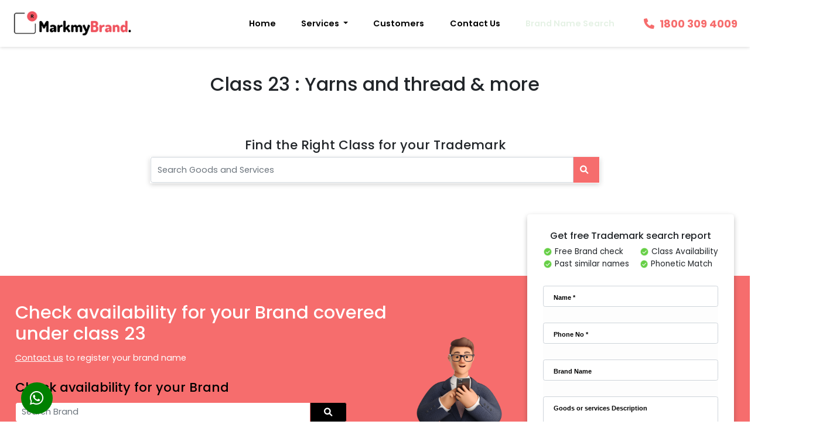

--- FILE ---
content_type: text/html; charset=UTF-8
request_url: https://markmybrand.com/class23.php
body_size: 13682
content:

<!DOCTYPE html>
<html lang="en">

<head>
  



     
     
    <meta charset="UTF-8">
    <meta http-equiv="X-UA-Compatible" content="IE=edge">
    <meta name="viewport" content="width=device-width, initial-scale=1.0">
    <link rel="icon" type="image/png" href="images/icon.png"/>
    <meta name="keywords" content="Search trademark, Trademark hearing expert, trademark search online, Trademark services in Delhi

" />
	<meta name="description" content="Trademark registration consultants in Delhi for Trademark registration services in Delhi NCR including Delhi, Noida, Gurugram, Ghaziabad and Faridabad. " />
	
    <link href="http://markmybrand.com//css/bootstrap.min.css" rel="stylesheet" type="text/css" />
    <link href="http://markmybrand.com//css/style.css" rel="stylesheet" type="text/css" />
    <link href="http://markmybrand.com//css/tree.css" rel="stylesheet" type="text/css" />
    <link href="http://markmybrand.com//css/Diagram.css" rel="stylesheet" type="text/css" />
  
    <script src="http://markmybrand.com//js/jquery.min.js"></script>
  
    <script src="http://markmybrand.com//js/bootstrap.min.js"></script>
    <script src="http://markmybrand.com//js/main.js"></script>
    <!-- <script src="js/treeHover.js"></script> -->
    <script src="http://markmybrand.com//js/client-logo-fadeinFadeOut.js"></script>

    <script src="http://markmybrand.com//js/slick.min.js" integrity="sha512-HGOnQO9+SP1V92SrtZfjqxxtLmVzqZpjFFekvzZVWoiASSQgSr4cw9Kqd2+l8Llp4Gm0G8GIFJ4ddwZilcdb8A==" crossorigin="anonymous" referrerpolicy="no-referrer"></script>
    <link rel="stylesheet" href="http://markmybrand.com//css/slick-theme.css" integrity="sha512-6lLUdeQ5uheMFbWm3CP271l14RsX1xtx+J5x2yeIDkkiBpeVTNhTqijME7GgRKKi6hCqovwCoBTlRBEC20M8Mg==" crossorigin="anonymous" referrerpolicy="no-referrer" />
    <link rel="stylesheet" href="http://markmybrand.com//css/slick.css" integrity="sha512-wR4oNhLBHf7smjy0K4oqzdWumd+r5/+6QO/vDda76MW5iug4PT7v86FoEkySIJft3XA0Ae6axhIvHrqwm793Nw==" crossorigin="anonymous" referrerpolicy="no-referrer" />
    <!--<link rel="stylesheet" href="http://markmybrand.com//css/all.min.css" integrity="sha512-9usAa10IRO0HhonpyAIVpjrylPvoDwiPUiKdWk5t3PyolY1cOd4DSE0Ga+ri4AuTroPR5aQvXU9xC6qOPnzFeg==" crossorigin="anonymous" referrerpolicy="no-referrer" />-->
    <link href="https://cdnjs.cloudflare.com/ajax/libs/font-awesome/6.0.0/css/all.min.css" rel="stylesheet">

    <title>Search Trademark Online | Trademark registration services in Delhi</title>

    <!--<link rel="stylesheet" href="https://awarno.com/dynamic/ecom.css?'.time().'">-->

</head>

<body>
    <style>
    #whatsapp-ico{
    position: fixed;
    bottom: 15px;
     background: green; 
    width: 60px;
    height: 60px;
    color: #fff;
    left: calc(0% + 40px);
    justify-content: center;
    display: flex;
    align-items: center;
    z-index: 9999;
    border-radius: 60px;
    font-size: 30px;
    padding: 20px;
    }
    

    .alert-ct{
        min-width: 250px;
        padding: 10px 15px;
        max-width: 450px;
        width: fit-content;
        height: 65px;
        display: flex;
        justify-content: center;
        align-items: center;
        flex-direction: column;
        position: fixed;
        top: 40%;
        left: 50%;
        transform: translate(-50%,-50%) scale(0);
        z-index: -3;
        transition: all .2s linear;
    }
    .alert-ct.active{
        transform: translate(-50%,-50%) scale(1);
        z-index: 30;
    }
    .alert-ct.danger{
        color: #fff;
        background-color: #e30;
        box-shadow: 0 0 8px #e30;
    }
    .alert-ct.success{
        color: #fff;
        background-color: #0c2;
        box-shadow: 0 0 8px #0c2;
    }
    .alert-ct .close{
        cursor: pointer;
    }
    
</style>
<style>
    .pziclass {
border: 1px solid #dbd5d5;
border-radius: 3px;
padding: 2px;
background:white;
font-family:'Poppins', sans-serif !important;
color:#000;
}
.pzi_form {
  position: fixed;
  top: 175px;
  right: 0px;
  z-index:1;
}
.pzi_color{background-color:transparent }
.input-div .input-group {padding:1px}
.input-group-textpzi {background-color: rgb(249, 108, 108);}
.input-div .input-grouppzi {
  width: 100%;
  margin: 0px auto;
    margin-bottom: 0px;
    margin-left: auto;
  height: 65px;
  box-shadow: 0px 3px 9px rgb(0 0 0 / 18%);
  border: 5px solid #d2cccc;
  border-radius: 8px;
}
.blink_me {
  animation: blinker 1s linear infinite;
}

@keyframes blinker {
  50% {
    opacity: 0;
  }
}
.list-unstyled li:hover .theme-color{color:#fff}
</style>
<div class="alert-ct">
    <div class="text-end w-100">
        <span onclick="$('.alert-ct').removeClass('active')" class="text-dark close"><i class="fas fa-times"></i></span>
    </div>
    <span class="message"></span>
</div>
<a href="https://wa.me/918287642424?text=" target="_blank" class="btn" id="whatsapp-ico">
<!-- href="javascript:void(0)" -->
    <i class="fab fa-whatsapp"></i>
</a>
<div class="outer_header sticky">
            <div class="container-fluid puneet-height">
                <div class="header">
                    <div class="theme-contanner">
                        <nav class="navbar navbar-expand-lg navbar-light">
                            <div class="container-fluid navbar-container-fuild">
                            <button class="btn navbar-toggler" type="button" data-bs-toggle="offcanvas" data-bs-target="#offcanvasRight" aria-controls="offcanvasRight" style="border:none; font-size:32px;"><i class="fa-solid fa-bars-staggered"></i> </button>
                                <a class="navbar-brand" href="http://markmybrand.com/">
                                    <img src="http://markmybrand.com/images/logo.png">
                                </a>
                                <!-- <button class="navbar-toggler" type="button" data-bs-toggle="collapse" data-bs-target="#main_nav" aria-expanded="false" aria-label="Toggle navigation">
                                    <span class="navbar-toggler-icon"></span>
                                </button> -->

                                



                                <div class="collapse navbar-collapse" id="main_nav">
                                    <ul class="navbar-nav">
                                        <li class="nav-item active"> <a class="nav-link" href="http://markmybrand.com/">Home </a> </li>
                                        <!--li class="nav-item"><a class="nav-link" href="about-us.html"> About Us </a></li-->

                                        <li class="nav-item dropdown has-megamenu">
                                        <a class="nav-link dropdown-toggle" href="http://markmybrand.com/services.php" data-bs-toggle="dropdown"> Services  </a>
				<div class="dropdown-menu megamenu" role="menu">
					<div class="row g-3">
					    						<div class="col-lg-3 col-6">
							<div class="col-megamenu">
								<h6 class="title">FILING</h6>
								<ul class="list-unstyled">
								    									<li><a href="http://markmybrand.com/services/Protect-Your-Domain-Name.php">Protect <span class="theme-color">Your Domain Name</span></a></li>
																	<li><a href="http://markmybrand.com/services/Trademark-For-E-Commerce-Sellers.php">Trademark <span class="theme-color">For E-Commerce Sellers</span></a></li>
																	<li><a href="http://markmybrand.com/services/International-Trademark-Filing.php">International <span class="theme-color">Trademark Filing</span></a></li>
																	<li><a href="http://markmybrand.com/services/Trademark-Filings.php">Trademark <span class="theme-color">Filings</span></a></li>
																	<li><a href="http://markmybrand.com/services/Trademark-Renewal.php">Trademark <span class="theme-color">Renewal</span></a></li>
																	<li><a href="http://markmybrand.com/services/Objection-Reply-Filing.php.php">Objection <span class="theme-color"> Reply Filing</span></a></li>
								 
																		
								</ul>
							</div>  <!-- col-megamenu.// -->
						</div><!-- end col-3 -->
						<div class="col-lg-3 col-6">
							<div class="col-megamenu">
								<h6 class="title">OBJECTION</h6>
								<ul class="list-unstyled">
									  									<li><a href="http://markmybrand.com/services/Opposition-Counter-Statement.php">Opposition <span class="theme-color">Counter Statement</span></a></li>
																	<li><a href="http://markmybrand.com/services/Trademark-Opposition.php">Trademark <span class="theme-color">Opposition</span></a></li>
																	<li><a href="http://markmybrand.com/services/Objection-Hearing.php">Objection <span class="theme-color">Hearing</span></a></li>
																	<li><a href="http://markmybrand.com/services/Objection-Reply-Filing.php">Objection <span class="theme-color">Reply Filing</span></a></li>
																	<li><a href="http://markmybrand.com/services/Trademark-Objection.php">Trademark <span class="theme-color">Objection</span></a></li>
																</ul>
							</div>  <!-- col-megamenu.// -->
						</div><!-- end col-3 -->
						<div class="col-lg-3 col-6">
							<div class="col-megamenu">
								<h6 class="title">POST REGISTRATION</h6>
								<ul class="list-unstyled">
								  									<li><a href="http://markmybrand.com/services/Brand-Infringement-Litigation.php">Brand <span class="theme-color">Infringement Litigation</span></a></li>
																	<li><a href="http://markmybrand.com/services/Opposition-Hearings.php">Opposition <span class="theme-color">Hearings</span></a></li>
																	<li><a href="http://markmybrand.com/services/Evidence-Filing.php">Evidence <span class="theme-color">Filing</span></a></li>
																	
								</ul>
							</div>  <!-- col-megamenu.// -->
						</div>    
						<div class="col-lg-3 col-6">
							<div class="col-megamenu">
								<h6 class="title">OPPOSITION</h6>
								<ul class="list-unstyled">
								  									<li><a href="http://markmybrand.com/services/Trademark-Watch.php">Trademark <span class="theme-color">Watch</span></a></li>
																	<li><a href="http://markmybrand.com/services/Sale-Purchase-of-trademark.php">Sale / <span class="theme-color">Purchase of trademark</span></a></li>
																	<li><a href="http://markmybrand.com/services/Trademark-Restoration.php">Trademark <span class="theme-color">Restoration</span></a></li>
																	<li><a href="http://markmybrand.com/services/Trademark-Renewal.php">Trademark <span class="theme-color">Renewal</span></a></li>
																	<li><a href="http://markmybrand.com/services/Trademark-Registration-Certificate.php">Trademark <span class="theme-color">Registration Certificate</span></a></li>
																</ul>
							</div>  <!-- col-megamenu.// -->
						</div><!-- end col-3 -->
					</div><!-- end row --> 
				</div> <!-- dropdown-mega-menu.// -->
                                        </li>
                                        <li class="nav-item"><a class="nav-link" href="http://markmybrand.com/customers.php"> Customers </a></li>
                                        <li class="nav-item"><a class="nav-link" href="http://markmybrand.com/new-contact.php"> Contact Us </a></li>
                                         <li class="nav-item"><a style="color:green !important" class="nav-link blink_me" href="http://markmybrand.com/brandNameSearch.php"> Brand Name Search</a></li>
                                    </ul>
                                    
                                </div> <!-- navbar-collapse.// -->
                                <div class="tollfreenum"><i class="fa-solid fa-phone"></i><a href="tel:18003094009" style="font-weight:bold">1800 309 4009</a></div>
                            </div>
                            
                        </nav>
                    </div>
                    <!--ed of theme container-->
                </div>
                <!--end of header-->
            </div>
            <!--end of container-fluid-->
        </div>
    <div class="wrapper">
    
        <!-- Modal -->
<div class="modal fade" id="contact-model" data-bs-backdrop="static" data-bs-keyboard="false" tabindex="-1" aria-labelledby="staticBackdropLabel" aria-hidden="true">
  <div class="modal-dialog modal-lg modal-dialog-scrollable">
    <div class="modal-content">
      <!--div class="modal-header">
        <h5 class="modal-title" id="staticBackdropLabel">Modal title</h5>
        
      </!--div-->
      <button type="button" class="btn-close" data-bs-dismiss="modal" aria-label="Close"></button>
      <div class="modal-body">
      <section id="new-contact-sec-1 ">

<div class="fw-bold mb-3 text-center">Contact Us</div>

    <p class="fw-semibold text-center">Have any Questions? We'd love to hear from you</p>

</section>

<section id="new-contact-sec-2" class="container m-auto row py-4 mb-3">





    <div class=" col-lg-3 col-md-6 col-sm-6 col mb-3">

        <div class="card rounded-3">

            <div class="card-body">

                <h5 class="card-title fs-5">Whatsapp</h5>

                <p class="card-text">We love to chat on whatsapp. Who doesn't? </p>

                <a href="https://wa.me/918287642424?text=" class="btn btn-sm btn-danger w-100">Connect</a>

            </div>

        </div>

    </div>

    <div class=" col-lg-3 col-md-6 col-sm-6 col mb-3">

        <div class="card rounded-3">

            <div class="card-body">

                <h5 class="card-title fs-5">Email</h5>

                <p class="card-text">Write to us on <span class="theme-color">hello@markmy<br />brand.com</span></p>

                <a href="mailto:hello@markmybrand.com" class="btn btn-sm btn-danger w-100">Connect</a>

            </div>

        </div>

    </div>

    <div class=" col-lg-3 col-md-6 col-sm-6 col mb-3">

        <div class="card rounded-3">

            <div class="card-body">

                <h5 class="card-title fs-5">Call Us</h5>

                <p class="card-text">We always love to hear from you </p>

                <a href="tel:1800 309 4009" class="btn btn-sm btn-danger w-100">1800 309 4009</a>

            </div>

        </div>

    </div>

    <div class=" col-lg-3 col-md-6 col-sm-6 col mb-3">

        <div class="card rounded-3">

            <div class="card-body">

                <h5 class="card-title fs-5">Live Chat</h5>

                <p class="card-text">Instant chat while checking out of website</p>

                <a href="https://wa.me/918287642424?text=" class="btn btn-sm btn-danger w-100" target="_blank">Chat</a>

            </div>

        </div>

    </div>



</section>

<section id="new-contact-sec-3" class="container">



    <h2 class="fw-bold text-center mb-2">
        <span style="border-bottom:4px solid #f66d6d">Get in touch always</span>

        </h2>
    <div class="row" style="justify-content:left !important;">
<div class="col-md-8 offset-md-2">
<form action="" method="POST">

    <div class="row mb-4">

        <div class="col">

            <label for="first-name" class="mb-2">Name *</label>

            <input style="" type="text" name="name" class="form-control" id="first-name" aria-label="first-name" required>

        </div>

        <!--div class="col">

            <label for="last-name" class="mb-2">Last Name</label>

            <input type="text" class="form-control" id="last-name" aria-label="last-name">

        </!--div-->

    </div>

    <div class="row mb-4">

        <div class="col">

            <label for="Phone Number" class="mb-2">Phone Number *</label>

            <input type="text" name="phone" class="form-control"   required size="10"
           minlength="10" maxlength="10"  id="Phone Number" aria-label="Phone Number">

        </div>

    </div>

    <div class="row mb-4">

        <div class="col">

            <label for="email" class="mb-2">Email Id</label>

            <input type="email" name="email" class="form-control" id="email" aria-label="email">

        </div>

    </div>

    <div class="row mb-4">

        <div class="col">

            <label for="service" class="mb-2">Service</label>

            <select class="form-select" name="service" aria-label="Default select example">
                <option selected="">Select Service</option>
                <option value="Trademark">Trademark</option>
                <option value="Copyright">Copyright</option>
                <option value="Design">Design</option>
                <option value="Patents">Patent</option>
                <option value="Certification">Certification</option>
            </select>

        </div>

    </div>
    <div class="row mb-4">

    <p class="btn-query btn-theme" id="OtheQuryModlbox">Other Query</p>
    <p id="myVal1"></p>
    <div class="OtheQuryModlbox">

        <div class="" style="max-width: 400px; width: 100%;   height: 250px;   backgroung: gray;   position: absolute;   transform: translate(-50%, -50%);   top: 50%;   left: 50%;   background: #fff;   box-sizing: border-box;   padding: 15px;   border-radius: 10px;">
            <i class="fa fa-close" style="position: absolute;  right: 19px; cursor: pointer;" id="modlPopCls"></i>   
            <textarea class="form-control mt-5" name="message" cols="5" rows="3" id="myInput1"></textarea>
            <button type="button" class="btn btn-primary mt-3" id="myBtn1" style="float:right">Save</button>
        </div>
    </div>
    <style>
    .OtheQuryModlbox{display:none; height:100%; width:100%; background:rgba(0,0,0,0.6);; position: fixed;z-index: 99999999;
    top: 0;
    left: 0;}
    </style>
<script>
    $(document).ready(function(){
        $("#OtheQuryModlbox").click(function(){
            $(".OtheQuryModlbox").show()
        });
        $("#modlPopCls").click(function(){
            $(".OtheQuryModlbox").hide()
        });
        $("#myBtn1").click(function(){
            $(".OtheQuryModlbox").hide()
        })
    });
    $(document).ready(function(){
    // Get value on button click and show alert
    $("#myBtn1").click(function(){
        var str = $("#myInput1").val();
		
        $('#myVal1').html(str) ;
    });
	
});
</script>


        


</div>

    <div class="d-flex justify-content-end">
                       
        <button type="submit" name="contact" class="btn btn-danger btn-theme sendPopBTN">Send</button>

    </div>

</form>
</div>
</div>
</section>
      </div>
      <!--div class="modal-footer">
        <button type="button" class="btn btn-secondary" data-bs-dismiss="modal">Close</button>
        <button type="button" class="btn btn-primary">Understood</button>
      </!--div-->
    </div>
  </div>
</div>
<style>

  .btn-close{    right: 15px;
    position: absolute;
    top: 15px;height: 10px;
    width: 10px;
    cursor: pointer;
    z-index: 99999999;}

    #contact-model  .card-title{font-size: 17px !important;}
    #contact-model .card-text{    font-size: 14px !important; padding: 0px !important;}
    section#new-contact-sec-2 .card-body a{font-size: 12px;}
    section#new-contact-sec-2 .card-body{    padding: 10px 14px !important;
    }
    section#new-contact-sec-2 .card-body p{    height: 60px;}
    #contact-model .card-text{font-size:13px !important;}
    .modal-body::-webkit-scrollbar {
  width: 0px;
}
.modal .modal-body{display:block !important;}
</style>
        <style>
            .sticky {
  position: sticky;
  z-index: 99;
  width: 100%;
  top: 0;
    background: #fff;
}
        </style>
        <!---cut sticky header--->
        <!--end of outer_header-->
        
		<div class="offcanvas offcanvas-start puneet-offcanvas" tabindex="-1" id="offcanvasRight" aria-labelledby="offcanvasRightLabel">
    <div class="offcanvas-header">
        <!--h5 id="offcanvasRightLabel">Offcanvas right</!--h5-->
        <img src="images/logo.png">
        <button type="button" class="btn-close text-reset" data-bs-dismiss="offcanvas" aria-label="Close"></button>
    </div>
    <div class="offcanvas-body">
       <ul>
            <li>
                <div class="menuWithIcon">
                    <i class="fa-solid fa-house"></i>    
                    <a href="http://markmybrand.com/">Home</a>
                <div>
            </li>
            <li>
            <div class="menuWithIcon menuWithIcon-custo"> 
                <i class="fa-solid fa-trademark"></i>  
                <a class="active" href="http://markmybrand.com/">Trademark</a>
</div>
            </li>
            <li>
                <div class="menuWithIcon"> 
                    <i class="fa-solid fa-copyright"></i>     
                    <a href="http://markmybrand.com/copyright.php">Copyright</a>
                </div>
            </li>
            <li>
                <div class="menuWithIcon"> 
                    <i class="fa-solid fa-palette"></i>     
                    <a href="http://markmybrand.com/design.php">Design</a>
                </div>
            </li>
            <li>
                <div class="menuWithIcon"> 
                       
                <i class="fa-solid fa-industry"></i>
                    <a href="http://markmybrand.com/Patents.php">Patent</a>
                </div>
            </li>
            <li>
                <div class="menuWithIcon"> 
                    <i class="fa-solid fa-certificate"></i>   
                    <a href="http://markmybrand.com/certification.php">Certification</a>
                </div>
            </li>
            
            <li class="serviceToggle-btn">
                <div class="menuWithIcon">  
                    <i class="fa-solid fa-screwdriver-wrench"></i>  
                    <span>Service</span>
                </div>
            <li>
            <ul class="showSeviceMenuMob">
                <h4>FILING</h4>
                  									<li><a href="http://markmybrand.com/services/Protect-Your-Domain-Name.php">Protect <span class="theme-color">Your Domain Name</span></a></li>
																	<li><a href="http://markmybrand.com/services/Trademark-For-E-Commerce-Sellers.php">Trademark <span class="theme-color">For E-Commerce Sellers</span></a></li>
																	<li><a href="http://markmybrand.com/services/International-Trademark-Filing.php">International <span class="theme-color">Trademark Filing</span></a></li>
																	<li><a href="http://markmybrand.com/services/Trademark-Filings.php">Trademark <span class="theme-color">Filings</span></a></li>
																	<li><a href="http://markmybrand.com/services/Trademark-Renewal.php">Trademark <span class="theme-color">Renewal</span></a></li>
																	<li><a href="http://markmybrand.com/services/Objection-Reply-Filing.php.php">Objection <span class="theme-color"> Reply Filing</span></a></li>
								 

                <h4>OBJECTION</h4>
                   									<li><a href="http://markmybrand.com/services/Opposition-Counter-Statement.php">Opposition <span class="theme-color">Counter Statement</span></a></li>
																	<li><a href="http://markmybrand.com/services/Trademark-Opposition.php">Trademark <span class="theme-color">Opposition</span></a></li>
																	<li><a href="http://markmybrand.com/services/Objection-Hearing.php">Objection <span class="theme-color">Hearing</span></a></li>
																	<li><a href="http://markmybrand.com/services/Objection-Reply-Filing.php">Objection <span class="theme-color">Reply Filing</span></a></li>
																	<li><a href="http://markmybrand.com/services/Trademark-Objection.php">Trademark <span class="theme-color">Objection</span></a></li>
								 

                <h4>OPPOSITION</h4>

               									<li><a href="http://markmybrand.com/services/Brand-Infringement-Litigation.php">Brand <span class="theme-color">Infringement Litigation</span></a></li>
																	<li><a href="http://markmybrand.com/services/Opposition-Hearings.php">Opposition <span class="theme-color">Hearings</span></a></li>
																	<li><a href="http://markmybrand.com/services/Evidence-Filing.php">Evidence <span class="theme-color">Filing</span></a></li>
								 

                <h4>POST REGISTRATION</h4>
                									<li><a href="http://markmybrand.com/services/Trademark-Watch.php">Trademark <span class="theme-color">Watch</span></a></li>
																	<li><a href="http://markmybrand.com/services/Sale-Purchase-of-trademark.php">Sale / <span class="theme-color">Purchase of trademark</span></a></li>
																	<li><a href="http://markmybrand.com/services/Trademark-Restoration.php">Trademark <span class="theme-color">Restoration</span></a></li>
																	<li><a href="http://markmybrand.com/services/Trademark-Renewal.php">Trademark <span class="theme-color">Renewal</span></a></li>
																	<li><a href="http://markmybrand.com/services/Trademark-Registration-Certificate.php">Trademark <span class="theme-color">Registration Certificate</span></a></li>
								 
            </ul>

            </li>
        </li>
            
            <li>
                <div class="menuWithIcon"> 
                    <i class="fa-solid fa-users"></i>    
                    <a href="http://markmybrand.com/customers.php">Customers</a>
                </div>
            </li>
            <li>
                <div class="menuWithIcon">    
                    <i class="fa-solid fa-address-book"></i> 
                    <a href="http://markmybrand.com/new-contact.php">Contact Us</a>
                </div>
            </li>

       </ul>
    </div>
</div>




<script>
$(document).ready(function(){
  $(".serviceToggle-btn").click(function(){
    $(".showSeviceMenuMob").slideToggle();
  });
});
</script>
<h3 class="text-center weight sit_amet" style="font-size: 36px;">Class 23 :  Yarns and thread & more</h3>
<div class="input-div">
    <h3 class="text-center">Find the Right Class for your Trademark</h3>
    <div class="input-group mb-3">
        <input type="text" class="form-control" placeholder="Search Goods and Services" aria-label="search_goods"
            aria-describedby="basic-addon1">
        <span class="input-group-text" id="basic-addon1"><i class="fa fa-search"></i></span>

    </div>
</div>        <!--enf of input-div-->
        <div class="clearfix"></div>

        <div class="reportForGoods">
            <div class="theme-container">
                <div class="row">
                    <div class="col-md-7">

                        <div class="bg-on-mob" style="color: #fff;">
                        <h2>Check availability for your Brand covered under class 23</h2>
                            <p><a style="color:#fff; margin-top:15px;" href="new-contact.php">Contact us</a>  to register your brand name</p>

                            <!--button class="btn btn-light"><a href="contact.html"
                                    style="text-decoration: none; color: #000;"> Contact Us</a></!--button-->
                                                                    <div class="CheckAvailabilityClass">
                                    <h3>Check availability for your Brand</h3>
                    
                                    <form action="" method="">
                                        <div class="input-group mb-3" style="margin-top: 15px; width: 80%;">
                                            <input type="text" name="subscribe" class="form-control" placeholder="Search Brand" style="    ">
                                            <button class="input-group-text"><i class="fa fa-search"></i></button>
                                        </div>
                                    </form>
                                </div>                        </div>
                    </div>
                    <div class="col-md-4 offset-md-1" style="position: relative;">
                    <form class="mt-5 class_details_form"  action="" method="POST">
<h3>Get free Trademark search report</h3>
<ul style="padding-left:0px">
                                <li class="d-flex">
                                    <div style="margin-right:30px">
                                        <span><img src="images/Ok.png" style="height:17px"></span>
                                        <span class="homeTTlFrm3">Free Brand check</span>
                                    </div>

                                    <div>
                                        <span><img src="images/Ok.png" style="height:17px;  margin-left:2px;"></span>
                                        <span class="homeTTlFrm3">Class Availability</span>
                                    </div>
                                </li>
                                <li class="d-flex">
                                    <div style="margin-right:20px">
                                        <span><img src="images/Ok.png" style="height:17px"></span>
                                        <span class="homeTTlFrm3">Past similar names</span>
                                    </div>

                                    <div>
                                        <span><img src="images/Ok.png" style="height:17px"></span>
                                        <span class="homeTTlFrm3">Phonetic Match</span>
                                    </div>
                                </li>
                            </ul>
                         <div class="form">

                            <div class="form">
                                <div class="form-item theme-mt-3">
                                    <input class="form-control" type="text" id="Name" name="name" autocomplete="off" required  placeholder=" ">
                                    <label for="name">Name *</label>
                                </div>
                                <!--div class="form-item theme-mt-3">
                                    <input class="form-control" type="date" id="DOB" name="dob" autocomplete="off" required>
                                    <label for="dob">Date Of Birth</label>
                                </div-->
                                <div class="form-item theme-mt-3">
                                    <input class="form-control" type="text" oninput="numberOnly(this.id);" id="phone" name="phone" autocomplete="off"    required size="10"
           minlength="1" maxlength="10"  placeholder=" ">
                                    <label for="phone">Phone No *</label>
                                </div>
                                <div class="form-item theme-mt-3">
                                    <input class="form-control" type="text" id="brand" name="brand" autocomplete="off" placeholder=" " />
                                    <label for="brand">Brand Name</label>
                                </div>
                                <div class="form-item theme-mt-3">
                                    <textarea class="form-control" id="description" name="message" autocomplete="off"  placeholder=" "></textarea>
                                    <label for="decription">Goods or services Description</label>
                                </div>
                                <button type="submit" name="lead" class="btn btn-theme btn-theme-center">Submit</button>
                            </div>

                            </div>
                            </form>

                            <style>
                                .text-center.weight.sit_amet{font-size:36px !important}
                                @media (max-width:767px){
                                    .text-center.weight.sit_amet{font-size:33px !important}
                                    .input-div{    margin-top: 50px;}
                                    .sit_amet{margin-top:38px;}
                                    .input-div input{ height:50px}
                                    .input-div h3{width:89%;}
                                }
                                .class_details_form h3{font-size:18px;}
                                .homeTTlFrm3{font-size:15px;}

                                @media (max-width:1103px){
                                    .homeTTlFrm3{font-size:14px;}
                                }
                                @media (max-width:1052px){
                                    .homeTTlFrm3{font-size:13px;}
                                    .class_details_form h3{font-size:17px;}
                                }
                                @media (max-width:1003px){
                                    .homeTTlFrm3{font-size:12px;}
                                }

                                @media (max-width:976px){
                                    .class_details_form h3{font-size:16px;}
                                    .homeTTlFrm3{font-size:10px;}
                                }
                                @media (max-width:927px){
                                    .class_details_form h3{font-size:15px;}
                                }
                                @media (max-width:904px){
                                    .homeTTlFrm3{font-size:10px;}
                                }

                                @media (max-width:855px){
                                    .class_details_form h3{font-size:14px;}
                                    .homeTTlFrm3{font-size:9px;}
                                }
                                @media (max-width:805px){
                                    .class_details_form h3{font-size:13px;}
                                    .homeTTlFrm3{font-size:8px;}
                                }
                                @media (max-width:767px){
                                    .class_details_form h3{font-size:18px;}
                                    .homeTTlFrm3{font-size:15px;}
                                }
                                @media (max-width:480px){
                                    .class_details_form h3{font-size:17px;}
                                    .homeTTlFrm3{font-size:14px;}
                                }
                                .form-item input:not(:placeholder-shown).input:not(focus) ~ .label{
                                    top: -5px;
                                }
                            </style>
<script>
    function numberOnly(id) {
        var element = document.getElementById(id);
        element.value = element.value.replace(/[^0-9]/gi, "");
    }
</script>

                        
                    </div>
                </div>
            </div>
            <!--end of theme-container-->
            <img class="img_021" src="images/businessman-in-dark-blue-suit-looking-at-phone.png" />
        </div>
        <!--end of reportForGoods-->
        <div class="vire" style="position: absolute;height: 40px;width: 100%;">
            <div class="QuickNaviICON" data-bs-toggle="modal" data-bs-target="#staticBackdrop">

                <i class="fa-solid fa-chevron-right"></i>
            </div>


                <!-- Modal -->
    <div class="modal fade" id="staticBackdrop" data-bs-backdrop="static" data-bs-keyboard="false" tabindex="-1"
        aria-labelledby="staticBackdropLabel" aria-hidden="true">
        <div class="modal-dialog modal-dialog_numbers">
            <div class="modal-content">
                <div class="modal-header">
                    <h5 class="modal-title" id="staticBackdropLabel">Quick Navigate</h5>
                    <button type="button" class="btn-close" data-bs-dismiss="modal" aria-label="Close"></button>
                </div>
                <div class="modal-body">
                    <h4>Goods Classes</h4>
                    <div class="numbers14">
                        <div class="active"><a href="class1.php">1</a></div>
                        <div><a href="class2.php">2</a></div>
                        <div><a href="class3.php">3</a></div>
                        <div><a href="class4.php">4</a></div>
                        <div><a href="class5.php">5</a></div>
                        <div><a href="class6.php">6</a></div>
                        <div><a href="class7.php">7</a></div>
                        <div><a href="class8.php">8</a></div>
                        <div><a href="class9.php">9</a></div>
                        <div><a href="class10.php">10</a></div>
                        <div><a href="class11.php">11</a></div>
                        <div><a href="class12.php">12</a></div>
                        <div><a href="class13.php">13</a></div>
                        <div><a href="class14.php">14</a></div>
						<div><a href="class15.php">15</a></div>
						<div><a href="class16.php">16</a></div>
						<div><a href="class17.php">17</a></div>
						<div><a href="class18.php">18</a></div>
						<div><a href="class19.php">19</a></div>
						<div><a href="class20.php">20</a></div>
						<div><a href="class21.php">21</a></div>
						<div><a href="class22.php">22</a></div>
						<div><a href="class23.php">23</a></div>
						<div><a href="class24.php">24</a></div>
						<div><a href="class25.php">25</a></div>
						<div><a href="class26.php">26</a></div>
						<div><a href="class27.php">27</a></div>
						<div><a href="class28.php">28</a></div>
						<div><a href="class29.php">29</a></div>
						<div><a href="class30.php">30</a></div>
						<div><a href="class31.php">31</a></div>
						<div><a href="class32.php">32</a></div>
						<div><a href="class33.php">33</a></div>
						<div><a href="class34.php">34</a></div>
						
                    </div>

                    <h4>Service Classes</h4>
                    <div class="numbers14">
                        <div class="active"><a href="class35.php">35</a></div>
                        <div><a href="class36.php">36</a></div>
                        <div><a href="class37.php">37</a></div>
                        <div><a href="class38.php">38</a></div>
                        <div><a href="class39.php">39</a></div>
                        <div><a href="class40.php">40</a></div>
                        <div><a href="class41.php">41</a></div>
                        <div><a href="class42.php">42</a></div>
                        <div><a href="class43.php">43</a></div>
                        <div><a href="class44.php">44</a></div>
                        <div><a href="class45.php">45</a></div>
						
                    </div>
                </div>
                <div class="modal-footer">
                    <button type="button" class="btn btn-secondary" data-bs-dismiss="modal">Show</button>

                </div>
            </div>
        </div>
    </div>            <div>
                <div style="width: 120px;
    text-align: center;
    position: absolute;
    padding: 7px;
    background: #353535;
    margin-left: 26px;
    font-size: 12px;
    margin-top: -26px;
    color: #fff;
    border-radius: 4px;
    box-shadow: 0px 4px 20px rgb(0 0 0 / 25%);">Quick Navigate</div>
                <div class="loader-3">
                    <div class="circle"></div>
                </div>
            </div>
        </div>
        <div class="page-heading" style="margin-bottom: 70px;">
            <h2>
                <span>Yarns and thread</span>

            </h2>

            <img src="images/Vector.png" />
        </div>
        <!--end of page heading-->


        <div class="detail_des">

            <div class="theme-container">
                <div class="detail_des_inner">
                    <div class="row">
                        <div class="col-md-8">
                            <p>Yarns and threads for textile use.</p>
                        </div>
                        <div class="col-md-4">
                            <img class="detail_des_inner_img"
                                src="images/close-up-of-businessman-in-dark-blue-suit-with-coffee-mug.png"
                                alt="close-up-of-businessman-in-dark-blue-suit-with-coffee-mug" />
                        </div>
                    </div>
                </div>
                <!--end of detail_des_inner-->

                <div class="guidToGoal mb-5">
                    <h3 class="text-center">A guide to goods covered under class 23</h3>
                    <p class="text-center mt-3">Class 23 includes mainly natural or synthetic yarns and threads for textile use.</p>

                    <div class="row theme-mt-5">
                        <div class="col-md-6">

                            <h4>Class includes mainly</h4>
                            <ul class="list01">
                                <li>
                                    <div><img src="images/DotBricksColor.png" /></div>
                                    <span>fibreglass, elastic, rubber and plastic threads for textile use;</span>
                                </li>
                                <li>
                                    <div><img src="images/DotBricksColor.png" /></div>
                                    <span>	threads for embroidery, darning and sewing, including those of metal;</span>
                                </li>
                                <li>
                                    <div><img src="images/DotBricksColor.png" /></div>
                                    <span>spun silk, spun cotton, spun wool.</span>
                                </li>
                               
                            </ul>
                        </div>
                        <div class="col-md-6">

                            <h4>Class doesn’t include mainly</h4>
                            <ul class="list02">
                                <li>
                                    <div><img src="images/DotBricksBlack.png" /></div>
                                    <span>certain threads for specific uses, for example, identification threads for electric wires (Cl. 9), surgical thread (Cl. 10), threads of precious metal being jewellery (Cl. 14);</span>
                                </li>
                                <li>
                                    <div><img src="images/DotBricksBlack.png" /></div>
                                    <span>threads, other than for textile use, that are classified according to the material of which they are made, for example, threads for binding of metal (Cl. 6) and not of metal (Cl. 22), elastic threads, threads of rubber or plastic (Cl. 17), fibreglass threads (Cl. 21).</span>
                                </li>
                               
                            </ul>
                        </div>
                    </div>
                </div>
                <!--end of guidToGoal-->
                <div class="page-heading page-heading001">
                    <h2>
                        <span>A detailed list of products/goods covered under class 23</span>
                        <img src="images/Vector.png"
                            style="    width: 110px;margin-top: 22px;right: unset;position: absolute;">
                    </h2>


                </div>
                <div class="row row-cols-1 row-cols-lg-4 row-cols-md-3 row-cols-sm-2">
                    <div class="col">
                        <div class="acetate">
                            <p><span class="theme-color">chenille</span> yarn</p>
                        </div>
                    </div>
                    <div class="col">
                        <div class="acetate">
                            <p><span class="theme-color">coir</span> thread and yarn</p>
                        </div>
                    </div>
                    <div class="col">
                        <div class="acetate">
                            <p><span class="theme-color">cotton</span> thread and yarn</p>
                        </div>
                    </div>
                    <div class="col">
                        <div class="acetate">
                            <p><span class="theme-color">darning</span> thread and yarn</p>
                        </div>
                    </div>
                    <div class="col">
                        <div class="acetate">
                            <p><span class="theme-color">elastic</span> thread and yarn for textile use</p>
                        </div>
                    </div>
                    <div class="col">
                        <div class="acetate">
                            <p><span class="theme-color">embroidery</span> thread and yarn</p>
                        </div>
                    </div>

                    <div class="col">
                        <div class="acetate">
                            <p><span class="theme-color">fibreglass</span> thread for textile use / <span class="theme-color">fiberglass</span> thread for textile use</p>
                        </div>
                    </div>
                    <div class="col">
                        <div class="acetate">
                            <p><span class="theme-color">hemp</span> thread and yarn</p>
                        </div>
                    </div>
                    <div class="col">
                        <div class="acetate">
                            <p><span class="theme-color">jute</span> thread and yarn</p>
                        </div>
                    </div>
                    <div class="col">
                        <div class="acetate">
                            <p><span class="theme-color">linen</span> thread and yarn</p>
                        </div>
                    </div>
                    <div class="col">
                        <div class="acetate">
                            <p><span class="theme-color">rayon</span> thread and yarn</p>
                        </div>
                    </div>
                    <div class="col">
                        <div class="acetate">
                            <p><span class="theme-color">rubber</span> thread for textile use</p>
                        </div>
                    </div>
                    <div class="col">
                        <div class="acetate">
                            <p><span class="theme-color">sewing</span> thread and yarn</p>
                        </div>
                    </div>
                    <div class="col">
                        <div class="acetate">
                            <p><span class="theme-color">silk</span> thread and yarn</p>
                        </div>
                    </div>
                    <div class="col">
                        <div class="acetate">
                            <p><span class="theme-color">spun</span> cotton</p>
                        </div>
                    </div>
                    <div class="col">
                        <div class="acetate">
                            <p><span class="theme-color">spun</span> silk</p>
                        </div>
                    </div>
                    <div class="col">
                        <div class="acetate">
                            <p><span class="theme-color">spun</span> thread and yarn</p>
                        </div>
                    </div>
                    <div class="col">
                        <div class="acetate">
                            <p><span class="theme-color">spun</span> wool / <span class="theme-color">worsted</span></p>
                        </div>
                    </div>
                    <div class="col">
                        <div class="acetate">
                            <p><span class="theme-color">thread</span> of metal for embroidery</p>
                        </div>
                    </div>
                    <div class="col">
                        <div class="acetate">
                            <p><span class="theme-color">threads</span> of plastic materials for textile use</p>
                        </div>
                    </div>
                    <div class="col">
                        <div class="acetate">
                            <p><span class="theme-color">woollen</span> thread and yarn</p>
                        </div>
                    </div>
                    <div class="col">
                        <div class="acetate">
                            <p><span class="theme-color">yarn* / thread*</span></p>
                        </div>
                    </div>
                    
            </div>
            <!--end of theme-container-->
        </div>
        <!--end of detail_des-->


        <div class="clearfix"></div>

    </div>

    <div class="clearfix"></div>

<div class="footer">
<div class="theme-container">
       <div class="row">
                <div class="col-sm-12 text-center" >
                    <p style="color:#f66d6d">TIQ Certification And Inspection Private Limited (CIN) is U74999DL2020PTC364383, GSTIN : 07AAHCT8766A1Z5</p>
                  <p>We are a platform that connects users with trusted professionals. We do not operate as a law firm and do not provide legal services directly. The content on this website is intended for informational purposes only and should not be considered legal advice or a legal opinion</p>
                             <p>By using this website, you acknowledge that you have read, understood, and agree to all our Terms and Conditions, Privacy Policy, and Refund Policy.</p>
                            
                </div>
         
            </div>
            <br>
            <br>
            <div class="row">
                <div class="col-sm-6">
                    <!--h3 style="text-align: left;">MarkMy <span style="color: #F66D6D;">Brand</span></!--h3-->
                    <img class="footer-logo1" src="http://markmybrand.com/images/footer-logo.png" alt="MarkMyBrand" />
                    <p>We help you secure your Brand, Rights, Designs, Innovations</p>
                    <!--ul class="social-icons">
                        <li><a href=""><i class="fa-brands fa-instagram"></i></a></li>
                        <li><a href=""><i class="fa-brands fa-pinterest"></i></a></li>
                        <li><a href=""><i class="fa-brands fa-linkedin"></i></a></li>
                        <li><a href=""><i class="fa-brands fa-facebook"></i></a></li>
                        <li><a href=""><i class="fa-brands fa-twitter"></i></a></li>
                    </!--ul-->
                </div>
                <div class="col-sm-6">
                    <h3>Check availability for your Brand</h3>
                    
                    <form action="http://markmybrand.com/brandNameSearch.php" method="get">
                        <div class="input-group mb-3">
                            <input type="text" name="search" class="form-control" placeholder="Search Brand">
                          <button class="input-group-text" type="submit" name="submit" id="basic-addon1"><i class="fa fa-search"></i></button>
                        </div>
                    </form>
                </div>
            </div>
            <div class="row footer-links theme-mt-5" style="margin-top:50px !important">
                <div class="col-sm-3">
                    <h3>Services</h3>
                    <ul>
                        <li><a href="/">Trademark</a></li>                        
                        <li><a href="http://markmybrand.com/copyright.php">Copyright</a></li>
                        <li><a href="http://markmybrand.com/design.php">Design</a></li>
                        <li><a href="http://markmybrand.com/Patents.php">Patent</a></li>
                        <li><a href="http://markmybrand.com/certification.php">Certification </a></li>
                    </ul>
                </div>

                <div class="col-sm-3">
                    <h3>Company</h3>
                    <ul>
                        <li><a href="http://markmybrand.com/terms-and-conditions.php">Terms and Conditions</a></li>
                        <li><a href="http://markmybrand.com/privacy-policy.php">Privacy Policy</a></li>
                        <li><a href="#">Refund Policy</a></li>
                    </ul>
                </div>
                

               

                <div class="col-sm-3">
                    <h3>Trademark Tools</h3>
                    <ul>
                        <!--li><a href="about-us.html">About Us</a></!--li-->
                        <li><a href="http://markmybrand.com/index.php#TrademarkClassFinder">Trademark Class Finder</a></li>
                        <li><a href="http://markmybrand.com/brandNameSearch.php">Brand Name Search</a></li>
                        <li><a href="http://markmybrand.com/index.php#Procedure_active">Trademark Procedure</a></li>
                        <li onclick="scrollToTop()" class="footerTDSERVIC">Trademark Services</li>
                    </ul>
                </div>
                <div class="col-sm-3">
                    <h3>Follow Us</h3>
                    <ul class="social-icons">
                        <li><a href="https://www.instagram.com/markmybrand_tm/" target="_blank"><i class="fa-brands fa-instagram"></i></a></li>
                        <li><a href="#"><i class="fa-brands fa-youtube"></i></a></li>
                        <li><a href="#"><i class="fa-brands fa-linkedin"></i></a></li>
                        <li><a href="https://www.facebook.com/Markmybrand.mmb/?ref=pages_you_manage"  target="_blank"><i class="fa-brands fa-facebook"></i></a></li>
                        <li><a href="#"><i class="fa-brands fa-twitter"></i></a></li>
                    </ul>
                    <p>Tollfree: 1800 309 4009</p>
                    <p>Whatsapp: 8287642424</p>
                    <p>Mail: hello@markmybrand.com</p>
                </div>
            </div>
            <div class="row">
                <div class="col-sm-8">
                    <p> Markmybrand is a registered trademark of TIQ Certification and Inspection Private Limited. All rights reserved. 
</p>
                </div>
             
                <div class="col-sm-4">
                    <p style="text-align: right;">Made With <img src="http://markmybrand.com/images/Heart.png" /> in India</p>
                </div>
            </div>
        </div>
        <!--end of theme-container-->

        <style>
            .footer-links {
    justify-content: left !important;
}
.dropdown-menuWithoutHover{display:block !important; position: absolute !important;border: 1px solid rgba(0,0,0,.15) !important; top:89px !important}
.dropdown-menuWithoutHoverActive{background:#F66D6D !important; color:#fff !important;}
.dropdown-menuWithoutHoverActiveWhite{color:#fff !important;}
        </style>

<script>
        function scrollToTop() {
            window.scrollTo(0, 0);
            $('.dropdown-menu').addClass('dropdown-menuWithoutHover');
            $('.has-megamenu').addClass('dropdown-menuWithoutHoverActive');
            $('.has-megamenu .nav-link').attr('style', 'color: #fff !important');
            $('body').addClass('hideAllAddClass');
        }
        $(".dropdown-menu").mouseleave(function(){
            // alert("Alert");
            $('.dropdown-menu').removeClass('dropdown-menuWithoutHover');
            $('.has-megamenu').removeClass('dropdown-menuWithoutHoverActive');
            $('.has-megamenu .nav-link').attr('style', 'color: #000 !important');
            $('.hideAllAddClass').removeClass('hideAllAddClass');
        })
    </script>
  
<!--Start of Tawk.to Script-->
<!--Start of Tawk.to Script-->
<script type="text/javascript">
var Tawk_API=Tawk_API||{}, Tawk_LoadStart=new Date();
(function(){
var s1=document.createElement("script"),s0=document.getElementsByTagName("script")[0];
s1.async=true;
s1.src='https://embed.tawk.to/62d159257b967b117999b040/1g80s8fbm';
s1.charset='UTF-8';
s1.setAttribute('crossorigin','*');
s0.parentNode.insertBefore(s1,s0);
})();
</script>
<!--End of Tawk.to Script-->
<!--End of Tawk.to Script-->

</div>
<!--end of footer -->
<!--end of wrapper-->

</body>

</html>

--- FILE ---
content_type: text/html; charset=UTF-8
request_url: https://markmybrand.com/dashboard/contentAjax.php
body_size: -206
content:
{"count":22}

--- FILE ---
content_type: text/css
request_url: https://markmybrand.com//css/style.css
body_size: 12010
content:
@import url('https://fonts.googleapis.com/css2?family=Poppins:wght@100;200;300;400;500;600;700&display=swap');
@import url('https://fonts.googleapis.com/css2?family=Anton&display=swap');
body{font-family: 'Poppins', sans-serif !important;    overflow-x: hidden;}
.theme-container{width: 96%; margin: 0px auto;}

h1{font-size: 30px;}
h2{font-size: 24px;}
h3{ font-size: 18px;}
h4{ font-size: 16px;}
h5 { font-size: 14px;}
h6 { font-size: 13px;}
.theme-color{ color: #f06767;}
.theme-bg-color{ background: #f06767;}
.btn-theme{ background: #f06767;}
.theme-mt-1{ margin-top: 10px;}
.theme-mt-2{margin-top: 20px;}
.theme-mt-3 {margin-top: 30px;}
.theme-mt-4{margin-top: 40px;}
.theme-mt-5 {margin-top: 50px;}
.theme-mb-1 {
    margin-bottom: 10px;
}
.footerTDSERVIC{cursor:pointer;color:#fff !important;}
.footerTDSERVIC:hover{color:#F66D6D !important;}
.theme-mb-2 {
    margin-bottom: 12px;
}

.theme-mb-3 {
    margin-bottom: 30px;
}

.theme-mb-4 {
    margin-bottom: 40px;
}
h1, h2, h3{font-family: 'Poppins', sans-serif !important;}
.theme-mb-5 {
    margin-bottom: 50px;
}

.theme-ml-1 {
    margin-left: 10px;
}

.theme-ml-2 {
    margin-left: 20px;
}

.theme-ml-3 {
    margin-left: 30px;
}

.theme-ml-4 {
    margin-left: 40px;
}

.theme-ml-5 {
    margin-left: 50px;
}

.theme-mr-1 {
    margin-right: 10px;
}

.theme-mr-2 {
    margin-right: 20px;
}

.theme-mr-3 {
    margin-right: 30px;
}

.theme-mr-4 {
    margin-right: 40px;
}

.theme-mr-5 {
    margin-right: 50px;
}

.theme-pb-1{padding-bottom: 10px;}
.theme-pb-2 {padding-bottom: 20px;}
.theme-pb-3{padding-bottom: 30px;}
.theme-pb-4{padding-bottom: 40px;}
.theme-pb-5{padding-bottom: 50px;}
.theme-pt-1 {
    padding-top: 10px;
}

.theme-pt-2 {
    padding-top: 20px;
}

.theme-pt-3 {
    padding-top: 30px;
}

.theme-pt-4 {
    padding-top: 40px;
}

.theme-pt-5 {
    padding-top: 50px;
}

.theme-pl-1 {
    padding-left: 10px;
}

.theme-pl-2 {
    padding-left: 20px;
}

.theme-pl-3 {
    padding-left: 30px;
}

.theme-pl-4 {
    padding-left: 40px;
}

.theme-pl-5 {
    padding-left: 50px;
}

.theme-pr-1 {
    padding-right: 10px;
}

.theme-pr-2 {
    padding-right: 20px;
}

.theme-pr-3 {
    padding-right: 30px;
}

.theme-pr-4 {
    padding-right: 40px;
}

.theme-pr-5 {
    padding-right: 50px;
}
.btn-theme-center{display: block; width: 120px; margin: 0px auto;}

.btn-theme {
    background-color: #F66D6D;
    border-radius: 4px;
    border-color: #F66D6D;
    color: #fff;
    font-weight: 600;
}
.btn-theme:hover {
    background-color: #f06767;
    border-radius: 4px;
    border-color: #f06767;
    color: #fff;
    font-weight: 600;
}
.outer_header{box-shadow: 0px 2px 6px rgb(0 0 0 / 15%);padding: 0px 0px;}
.outer_header .navbar-nav{margin-left: 16%; font-weight: 600;}
.outer_header .navbar-nav .nav-link {
    padding-left: 1.5rem;
    padding-right: 1.5rem;    color: #000 !important;
}
.form-container{position: relative; min-height: 500px;}
.form-container-img{
position: absolute;
top: 50%;
left: 60%;
transform: translate(-50%, -50%);
}

.form-container-img img{height: 400px;}
.left-section {
    width: 57%; margin-left: 2%; float: left;
}
.right-section {
    width: 35%; float: right;
}
.form-bg-colr {
    background: #F66D6D;
    border-bottom-left-radius: 32%;
    border-bottom-right-radius: 32%;
    width: 100%;
    float: left; padding-bottom: 40px;;
}
.form-bg-colr form {
    width: 80%;
    margin: 0px auto;
    padding: 20px;
    border-radius: 6px;
    background: #FDFDFD;
    box-shadow: 0px 4px 10px rgb(0 0 0 / 25%);
}
*,
*:focus {
    outline: none
}

.form {
    margin: 0 auto;
    font-family: sans-serif;
    background: #FDFDFD
}

.form-item {
    position: relative;
    margin-bottom: 15px
}

.form-item input {
    display: block;
    height: 40px;
    transition: all .3s ease;
    padding: 0 15px
}

.form-item input:focus,
.form-item textarea:focus {
    border-color: blue;
    box-shadow: none;
}


/* .form-item input:focus+label, .form-item input:valid+label, .form-item textarea:focus+label, .form-item textarea:valid+label { */
    /* font-size: 11px; */
    /* top: -5px; */
/* } */


.form-control:focus ~ label, .form-control:not(:placeholder-shown).form-control:not(:focus) ~ label{
    font-size: 11px;
    top: -5px;
}

.form-item label {
    position: absolute;
    cursor: text;
    z-index: 2;
    top: 13px;
    left: 10px;
    font-size: 12px;
    font-weight: bold;
    background: #fff;
    padding: 0 10px;
    color: #000;
    transition: all .3s ease
}



/*live search box and container */
.liveSearchBoxContainer{
    position:relative;
}
.liveSearchBoxContainer .liveSearchBox{
    position:absolute;
    width:100%;
    min-height:200px;
    max-height:400px;
    overflow-y:scroll;
    top:calc(100% + 4px );
    left:0;
    background-color:#fff;
    z-index:12;
    box-shadow:2px 0 20px -12px rgba(0,0,0,0.6);
    display:none;
}
.liveSearchBoxContainer .liveSearchBox::-webkit-scrollbar{
    display:none;
}
.liveSearchBoxContainer .liveSearchBox.active{

    display:block;
}






.form-item input:focus+label,
.form-item textarea:focus+label{
    font-size: 11px;
    top: -5px
}

.form-item input:focus+label,
.form-item textarea:focus+label {
    color: blue
}

h3 {
    font-size: 24px;
    font-weight: 500;
    text-align: center;
}
.second-menu{height: 40px;
}
.card-btn a{width: 100%; text-decoration: none; color: #fff;}
.second-menu ul{
    list-style: none; padding-left: 0;}
.input-div{width: 100%; float: left; margin-top: 70px; margin-bottom: 30px;}
.input-div .input-group{width: 60%; margin: 0px auto; height: 50px; box-shadow: 0px 3px 9px rgb(0 0 0 / 18%);}
.input-div span{background: #F66D6D;
border: 1px solid #F66D6D;
color: #fff;
width: 50px;}
.page-heading{text-align: center;max-width: 395px;
margin: 0px auto;
position: relative;
margin-top: 80px;}
.page-heading img{width: 110px;
margin-top: -12px;
right: 40px;
position: absolute;}
.page-heading h3 span{position: relative;}
.second-menu ul a{ text-decoration: none;padding: 5px 40px; color: #000;;
}
.second-menu ul a.active{background: #EEEBEB; border-radius: 4px;
}

.theme_icon-1{position: absolute;
bottom: -87px;
right: 31%;}
.theme_icon-1 img{height: 240px;}

.responsive{margin-top: 40px;}
.second-nav{display: flex; align-items: center; justify-content: space-between;}

.mobile-menu{height: 38px;
width: 30px;
background: red;
line-height: 38px;
display: none;
border-radius: 0% 50% 50% 0%;
padding-left: 5px;
color: #fff;
margin-bottom: 15px;}
.banne-text01{margin-top: 40px; font-size:40px; font-weight: 700; margin-bottom: 20px;}
.cards-items{display: flex; flex-wrap: wrap; margin-top: 75px;}
.card-item{margin-bottom: 30px; /*width: 17%;*/ width: 13.6%; margin-left: 1.5%; margin-right: 1.5%; background: #fff; min-height: 120px; box-shadow: 0px 7px 15px 2px rgb(0 0 0 / 25%); border-radius: 4px;}
@media (max-width:760px){
    .card-item{width:22%}
}

@media (max-width:550px) {
    .card-item {
        width: 47%
    }
}
@media (max-width:384px) {
    .card-item {
        width: 97%
    }
}
.classNum{height: 30px;}
.classNum1{color:#C5B630}
.classNum2{
    color: #F66D6D;
    font-weight: bold;
}

.classNum3{
    color: #545FC1
}

.classNum4{color:#C12AA0}
.increse-tems1{margin-top: 30px;
margin-bottom: 57px;
height: 40px;
width: 100%;}
.increse-tems1 i{text-align: center;
display: block;
align-items: center;
font-size: 30px;
color: #F66D6D;}
.client-section{height: 700px; margin-top: 50px; background: #F66D6D; position: relative; width: 100%;}
.ourClientHeading{font-size: 40px; margin-top: 25px;
text-align: left;
color: #fff;
margin-bottom: 40px;
float: left;
width: 96%; margin-left: 3.3%;}
@media (max-width:1200px){
    .ourClientHeading{margin-top: 0px;}
}
.page-heading001{margin-bottom: 40px;
width: 60%; margin-top: 80px;
max-width: 100%;}
@media (max-width:767px){
    .page-heading001 {
        width: 100%;
    }
    .ourClientHeading{width: 94%; font-size: 30px;}
}
/*.ourClientHeading::after{content: url("../images/Vector-(1).png");background-size: 10px 20px; position: absolute; right: 64%;top: 86px;}
@media (max-width:1254px) {
    .ourClientHeading::after {
        right: 55%;
        top: 86px;
    }
}
@media (max-width:1089px) {
    .ourClientHeading::after {
        right: 83%;
        top: 123px;
    }
}

@media (max-width:964px) {
    .ourClientHeading::after {
        right: 66%;
        top: 123px;
    }
    .ourClientHeading{font-size: 32px;}
}
*/
@media (max-width:850px){
    /* .second-menu{height: 1px;} */
    .input-div .input-group{width: 90%;}
    .second-nav{ overflow-x: scroll;    overflow-y: hidden;}
    .banne-text01 {
        margin-top: 0px;
    }
    .mobile-menu{display: none; position: absolute; left: 0%;}
}
.mobile-menu01{left: 300px;}
ul.mobile-menu-items{position: absolute;
list-style: none;
width: 300px; left: -300px;
background-color: #ffff;}
.mobile-menu-items-slide{left: 0px !important;}

@media (max-width:991px){
.outer_header .navbar-nav {
    margin-left: 0%;
    font-weight: 600;
}
.outer_header .navbar-nav .nav-link {
    padding-left: 0.5rem;
    padding-right: 0.5rem;
}
}

@media (max-width:850px) {

    .left-section {
        width: 97%; margin-left: 3% ;}
        .theme_icon-1 {
            position: absolute;
            bottom: 415px;
            right: 72%;
            /* display: block; */
			display:none;
        }
        .right-section {
            /*width: 80%; margin-left: 20%;*/
            width: 100%; margin-left: 0%;
            float: right;
        }
}

@media (max-width:550px){
    .theme_icon-1 {
       display: none;
    }
    .right-section {
        width: 100%;
        float: right; margin-left: 0%;
    }
    .form-bg-colr{border-bottom-left-radius: 0%;
    
    border-bottom-right-radius: 0%;}
    .left-section{margin-left: 0; width: 97%; box-sizing: border-box; padding-left: 20px;}
}

@media (max-width:566px){
    .form-container-img{display: none;}
}
@media (max-width:850px){
    .main-cont01{
        /* display: flex; */
         flex-direction: column-reverse;
          margin-top: 15px;}
}







/*start Client slider */
.container-client {
    position: absolute;
    top: 35%;
    left: 8%;
}

.img {

    width: 220px; min-height: 245px;
    position: absolute;
    z-index: 9;
    background: #fff;
    border-radius: 4px;
    padding: 25px;
    box-shadow: 0px 4px 30px rgba(0, 0, 0, 0.25);
    transition: all 500ms ease;
    /*padding-bottom: 20px;*/
}

.img>img {
    height: 25px;
}

.c1 {
    transform: translateX(0) scale(1.5);
    z-index: 99;
}

.c2 {
    transform: translateX(-10px) scale(1);
}

.c3 {
    transform: translateX(160px) scale(1);
}
.img p{text-align: justify;}
.prev,
.next {
    position: absolute;
    color: black;
    height: 38px;
    line-height: 38px; background: #fff; border-radius: 50%;
    text-align: center;
    cursor: pointer;
    top: 48%;
    font-size: 30px;

    
}

.prev {
    left: 20%;
}

.next {
    left:471px;
    z-index: 9999;
}
.heartMen {
    height: 100%;
    position: absolute;
    right: 10%;
    bottom: 0;
}
.letsSeeWhere{width: 408px;}
/*.letsSeeWhereImg{right: -169px !important;}*/
@media (max-width:940px){
.letsSeeWhere {
    width: 100%;
}

.letsSeeWhereImg {
    right: 69px !important;
}

}
@media (min-width:964px) and (max-width:1200px){
.next {
    left: 450px;
}
}

@media (max-width:963px){
    .img{width: 203px;
    min-height: 181px;}
    .next {
        left: 413px;
    }
    .heartMen {
        right: 0%;
    }
}
@media (max-width:753px){
    .heartMen{height: 73%;}
}
@media (max-width:653px) {
    .heartMen {
        display: none;
    }
}
@media (max-width:646px){
    .container-client{left:25%;}
    .next {
        left: 503px;
    }
}
@media (max-width:560px){
.container-client {
    left: 17%;
}

.next {
    left: unset;
    right: 10%;
}
}
@media (max-width:500px){
    .img {
        width: 155px;}
        .next{right: 0;}
        .container-client{left: 13%;}
}
/*End client slider*/

.service-item{box-shadow: 0px 0px 10px rgba(0, 0, 0, 12%);
box-sizing: border-box; margin-bottom: 25px;
padding: 20px;
border-radius: 4px; background: #fff;}
.service-item-mid{transform: scale(1.16);}
@media (max-width:767px){
.service-item-mid {
    transform: scale(1);
}
}
.service-item h4{font-size: 20px;
text-align: center;
margin-bottom: 30px;
font-weight: 600;}
.service-item p{font-size: 14px; margin-bottom: 30px; text-align: center;}
.service-item button{width: 120px; text-align: center; display: block; margin: 0px auto;}
.trademark{margin-top: 130px;}
.trademark h4 {text-align: center; font-size: 24px; font-weight: bold;}
.trademark button{margin: 0px auto; display: block; margin-bottom: 100px; }
.footer{padding-top:40px; padding-bottom:40px;width: 100%; background-color: black; color: #fff;}

.social-icons{width: 222px; font-size: 30px;  list-style: none; display: flex ; justify-content:space-between; padding-left: 0;}
.social-icons li a i{color: #999999; font-size:30px;}

.footer-links h3{ font-size: 24px; margin-bottom: 30px;; text-align: left;
}
.footer-links{justify-content: left !important;}
.footer-links ul {
    list-style: none;
    padding-left: 0%;}
.footer-links ul a{color: #fff; text-decoration: none;}
.footer-links ul li{height: 40px; font-size: 14px;}
.footer-links ul li a:hover{color:#F66D6D}
.social-icons li a i:hover{color:#F66D6D}













/*Class Details*/
.reportForGoods{width: 100%;
    padding: 50px 0;
    background-color: #F66D6D;
    margin-bottom: 188px;
    margin-top: 130px;
    position: relative;}
.class_details_form {
    right: 3%; border-radius: 5px;
    background: #fff; position: absolute; top: -215px;
    padding: 30px;
    box-sizing: border-box;
    box-shadow: 0px 4px 10px rgb(0 0 0 / 25%);}
	.class_details_form-service{top: -240px;}
@media (max-width:767px){
    .class_details_form{right: 0%;
    border-radius: 5px;
    background: #fff;
    position: relative;
    top: 0px;}
    .bg-on-mob{box-sizing: border-box; padding: 20px; background: #F66D6D;}
    .reportForGoods{background: none; padding: 10px 0;position: relative;
    
    margin-bottom: 30px;
    margin-top: 20px;}


}
.detail_des_inner{position: relative;
width: 100%;
box-shadow: 0px 4px 23px rgb(0 0 0 / 25%);
box-sizing: border-box;
padding: 30px;
border-radius: 6px;
margin-bottom: 50px; min-height:197px}
.detail_des_inner_img{position: absolute;
height: 276px;
top: -63px;
right: 0px}
.sit_amet{margin-top: 50px; margin-bottom: 10px;}
@media (max-width:1232px){
    .detail_des_inner_img {
        top: -40px;
    }
}
@media (max-width:1063px) {
    .detail_des_inner_img {
        top: -16px;
    }
}
@media (max-width:887px) {
    .detail_des_inner_img {
        top: 8px;
    }
}
@media (max-width:812px) {
    .detail_des_inner_img {
        top: 32px;
    }
}
@media (max-width:767px) {
    .sit_amet {
        margin-top: 20px;
        margin-bottom: 0px;
    }
    .detail_des_inner_img {
        top: 32px;
        display: none;
    }
}
.list01, .list02{list-style:none; padding: 0;}
.list01 li,.list02 li{display: flex;margin-top: 21px;}
.list01 li>div, .list02 li>div{padding-right: 7px;}

.guidToGoal{box-shadow: 0px 4px 20px rgb(0 0 0 / 25%); border-radius: 6px;
box-sizing: border-box;
padding: 30px;}
.guidToGoal h4{font-weight: 700;}
.acetate{
    width: 99%;
    margin: 0px auto;
    padding: 8px; font-size: 14px;
    box-shadow: 0px 0px 9px rgb(0 0 0 / 18%);
border-radius: 4px;
margin-bottom: 28px !important;
min-height: 80px;
display: flex;
align-items: center;
justify-content: center;}
@media (max-width:767px){
    .acetate{width:100%;
    margin-bottom: 25px !important;}
}
.img_021{position: absolute;
right: 32%;
height: 227px;
/*top: 40px;*/ bottom:0px;}
@media (max-width:893px) {

    .img_021{display: none;}
}


@keyframes animateLoader3 {
    0% {
        transform: scale(1);
    }

    50%,
    75% {
        transform: scale(2.5);
    }

    80%,
    100% {
        opacity: 0;
    }
}
.loader-3 {
    width: 18px;left: 136px;
    top: -28px; position: absolute;
    display: flex;
    justify-content: space-evenly;
    align-items: center;
}

.circle {
    width: 10px;
    height: 10px;
    border-radius: 50%;
    position: relative;
}
.circle {
    background-color: #f94346;
}
.circle::before {
    content: "";
    width: 100%;
    height: 100%;
    position: absolute;
    border-radius: 50%;
    opacity: 0.5;
    animation: animateLoader3 2s ease-out infinite;
}
.circle::before {
    background-color: #f94346;
    animation-delay: 0.8s;
}

.modal-body>div>div {
    height: 25px;
    width: 25px;
    margin: 10px;
    align-items: center;
    display: flex;
    justify-content: center;
    align-items: center;
}
.numbers14{display: flex;
/* width: 30px; */
flex-wrap: wrap;
align-items: center;
justify-content: center;}
.numbers14 a{text-decoration:none; color:#000}
.modal-dialog_numbers{max-width: 357px; margin: 1.75rem;}
.modal-dialog_numbers .modal-header{border-bottom:0px}
.modal-dialog_numbers .modal-footer{border-top: 0px solid #dee2e6; justify-content: center;}
.modal-dialog_numbers .modal-footer button{width: 120px;}
.numbers14 > div.active{background: #CDCDCD;; border-radius: 3px;}
.slick-slide img{margin: 0px auto; height: auto; 
    /* max-height: 35px; */
width: 65%;}
/* 
.card-item{display: none;}

.card-item:nth-last-child(12),
.card-item:nth-last-child(11),
.card-item:nth-last-child(10),
.card-item:nth-last-child(9),
.card-item:nth-last-child(8),
.card-item:nth-last-child(7),
.card-item:nth-last-child(6),
.card-item:nth-last-child(5),
.card-item:nth-last-child(4),
.card-item:nth-last-child(3),
.card-item:nth-last-child(2),
.card-item:nth-last-child(1){display: block !important;} */
.increse-tems1 i, .increse-tems2 i{cursor: pointer;width: 50px;
margin: 0px auto;}
.card-item_inner{box-shadow: 0px 11px 11px 0px rgb(0 0 0 / 23%);box-sizing: border-box;
padding: 0px 7px;
z-index: 9;
position: relative;
border-radius: 6px;
background: #fff;}
.card-item{background: #F66D6D; float: left;
border-radius: 7px;}
.all_card_rem_add{width: 100%;}
.page-heading h2 span{font-size: 30px; font-weight: bold;}
.myBrans1{margin: 0px auto;
width: 300px;
background: #fff;}
.myBrans1_thumbs_up{width: 50%;
margin: 0px auto;
display: block;}
.dtls1{min-height: 80px;
width: 100%;
box-sizing: border-box;
padding: 10px;
box-shadow: 0px 4px 20px rgb(0 0 0 / 25%);
border-radius: 6px;}
.myBrand02{width: 60%;
min-height: 220px;
margin: 0px auto;
margin-bottom: 100px;}
.MyBrand_first_arrow{position: relative;
height: 40px;
width: 1px;
background: gray;
margin: 0px auto;}
.lien12{width: 80%;
margin: 0px auto;
position: relative;
height: 1px;
background: gray;}
.second_arrow{position: absolute;
left: 0;
height: 40px;
width: 1px;
background: gray;}
.third_Arrow{position: absolute;
right: 0;
height: 40px;
width: 1px;
background: gray;}
.sont{position: relative;
float: left;
width: 100%;
margin-top: 40px;}
.leftHelpCard{width: 300px;
box-shadow: 0px 4px 20px rgba(0, 0, 0, 0.25);

position: absolute;
left: -150px;
box-sizing: border-box;
padding: 14px;
border-radius: 6px;}
.leftHelpCard p,.RightHelpCard p,.myBrans1 p{text-align: center;}
.RightHelpCard{width: 300px;
box-shadow: 0px 4px 20px rgba(0, 0, 0, 0.25);
;
position: absolute;
right: -150px; 
box-sizing: border-box;
padding: 14px;
border-radius: 6px;}
@media (max-width:868px){
    .MyBrand_first_arrow,.second_arrow,.third_Arrow{display: none;}
    .lien12{width: 100%;
    margin: 0px auto;
    position: relative;
    height: 0;
    background: none;}
    .myBrand02,.myBrans1{width: 60%;}
.leftHelpCard,.RightHelpCard{width: 100%;
    position: relative;left: 0; right: 0; margin: 15px auto; 
}
}
@media (max-width:474px){.rightabfix{display: block;}
.myBrans1{width: 72%; margin-left: 8%;}
.myBrand02{width: 90%;}
.leftHelpCard,
.RightHelpCard {
    width: 75%;
    margin-left: 3%;
}}

.rightabfix{height: 120px;
position: absolute;
bottom: -14px;
right: -105px;}
.secondfamTree{display: none;}

.tree-cards001{width: 90%; margin: 0px auto;}
@media (max-width:1200px){
.tree-cards001 {
    width: unset;
    margin: unset;
}
}
.GetFullProcedure{height: 40px;
width: 120px;
top: 70px;
right: 88%;
border-radius: 4px;
position: absolute;
line-height: 40px;
font-size: 12px;
text-align: center;
box-shadow: 0px 4px 20px rgba(0, 0, 0, 0.25);}
.GetFullProcedure a{text-decoration: none; color: #000;}

@media (max-width:568px) {
    .GetFullProcedure {
        top: 26px;
    }

    .loader-3 {
        top: 23px !important;
    }
}
.secondfamTree {
    display: block;
}

.secondfamTree2,
.secondfamTree3,
.secondfamTree4,
.secondfamTree5,
.secondfamTree6,
.secondfamTree7,
.secondfamTree8,
.secondfamTree9,
.secondfamTree10,
.secondfamTree11,
.secondfamTree12 {
    display: none;
}

.fullTree-home {
    display: none;
    position: fixed;
    background: rgba(0, 0, 0, 0.3);
    width: 100%;
    z-index: 999999999;
    overflow: scroll;
    max-height: 100vh;
}

.fullTree-home::-webkit-scrollbar {
    width: 0;

}

.outer_diagram {
    overflow: unset;
}
.fullTree-home {
    display: none;
    position: fixed;
    background: rgba(0, 0, 0, 0.3);
    width: 100%;
    z-index: 999999999;
    overflow: scroll;
    max-height: 100vh;
}

.fullTree-home::-webkit-scrollbar {
    width: 0;

}

.outer_diagram {
    overflow: unset;
}
.contact_left_section{width: 100%; height: 611px; background: #3e2092; margin-top: 10px; margin-bottom: 10px;  box-sizing: border-box; position: relative;
padding: 50px; border-radius: 8px; color: #fff;

}
.contact_left_section img{position: absolute; right: 0px; bottom: 0px;}
@media (max-width:460px){
    .contact_left_section img{width: 126px;}
}
.contact_left_section span{font-size: 17px;}
.contact-all-social-icon a{text-decoration: none;}
.contact-all-social-icon i {
    padding: 10px; color: #fff;
    height: 35px;
    width: 35px; margin-right: 13px;
    box-sizing: border-box;
    text-align: center;
    border-radius: 50%;
}
.contact-all-social-icon i:hover{
    background: #f94346;
}
.contact-form-item input,.contact-form-item textarea{ border: 0px; background: none; border-bottom: 1px solid gray; border-radius: 0; ba}
.contact-form-item label{z-index: -1;}
.contact-form-item input:focus,.contact-form-item textarea:focus{background: none;}
.contact-form-item{margin-bottom: 35px;}

.opt ul{list-style: none; 
/* width: 97%; */
 transition: 0.5s all;
margin: 0px auto; box-sizing: border-box; 
/* padding: 0 15px; */ padding-left: 0px;
/*margin-top: 30px;*/ border-radius: 10px;
text-align: center; box-shadow: 0px 7px 15px 2px rgb(0 0 0 / 25%);}
/* .opt ul:hover{background: #f94346; color: #fff;} */
.opt ul li {
    min-height: 141px;
    border-bottom: 1px solid #F5F5F5;
    display: flex;
    align-items: center; 
    justify-content: center;
    box-sizing: border-box;
    padding: 15px 20px;
	
	padding-bottom:0px; font-size:14px;
}
/*.opt ul li p{
	display: -webkit-box;
    -webkit-line-clamp: 3;
    -webkit-box-orient: vertical;
    overflow: hidden;
    text-overflow: ellipsis; margin-bottom:0px;}*/
.opt ul li:hover{background: #F66D6D; color: #fff;}
.opt ul li:nth-last-child(1) {
    border-bottom: 0px solid gray;
    border-bottom-right-radius: 10px;
    border-bottom-left-radius: 10px;
}

.opt ul li:first-child:hover {
    border-top-left-radius: 10px !important;
    border-top-right-radius: 10px  !important;
}
.hover-none-ul li{color:#fff;}
.hover-none-ul li p{font-weight:bold; text-transform:capitalize;}
.hover-none-ul li:hover {
    background: #F66D6D !important;
    color: #fff !important;
}
.contentBanner_outer{position: relative; margin-top: 100px;}
.contentBanner_outer > img{position: relative; width: 100%; min-height: 400px;}
.bannerContentSection h1{font-size: 50px;
/*background: #2883DC; 
background: linear-gradient(to right, #2883DC 53%, #8CB89A 100%);
-webkit-background-clip: text;
-webkit-text-fill-color: transparent;
*/
color:#fff;    font-weight: 700;
}
.bannerContentSection{width: 70%;
position: absolute;
transform: translate(-50%, -50%);
top: 50%;
left: 50%;
text-align: center;}
.bannerContentSection p{color: #fff; font-size:24px;font-weight: 500;
    line-height: 39px}
.trd3 i {
    font-size: 42px;
    color: #F66D6D;
}
.list-unstyled{margin-top:20px;}
.WhyUsFourCards21 .trd3 i {font-size:33px;}
.WhyUsFourCards .trd3:hover i{color:#fff !important; background:#F66D6D !important}
.WhyUsFourCards21 .trd3:hover i{color:#F66D6D !important; background:#fff !important}
.fourCard1, .fourCard2, .fourCard3, .fourCard4{width: 49%; float: left; min-height: 130px; margin: 0px auto;margin-left:1%;
margin-top: 10px;display: flex;
justify-content: center;
align-items: center; width: 200px; height: 180px;}
.fourCard1 img,
.fourCard2 img,
.fourCard3 img,
.fourCard4 img{height: 25px; margin-bottom: 20px;}

.fourCard1 {
    border-left:3px solid #2883DC; color: #2883DC; float: right;margin-top: 30px; box-shadow: 0px 2px 9px 2px rgb(0 0 0 / 7%);margin-right: 34px;
}

.fourCard2 {
    border-left:3px solid #6DD653; color: #6DD653; float: right;margin-right: 20px;box-shadow: 0px 2px 9px 2px rgb(0 0 0 / 7%);margin-right: 44px;
}
.fourCard3 {
    border-left:3px solid #C12AA0; color: #C12AA0; float: right;margin-top: 40px;box-shadow: 0px 2px 9px 2px rgb(0 0 0 / 7%);margin-right: 15px;
}

.fourCard4 {
border-left:3px solid #C5B630; color: #C5B630; float: right;margin-top: 0px;box-shadow: 0px 2px 9px 2px rgb(0 0 0 / 7%); margin-right: 35px;
}
.fourCards p {
    color: #000 !important;
}


/*.WhyUsFourCards{display: flex;}*/
.WhyUsFourCards{/*width:70%;*/ width:100%; margin:0px auto; margin-top:70px}
@media (max-width:767px){
.WhyUsFourCards{width:100%;}
} 
.trd3{box-shadow: 0px 3px 7px 2px rgb(0 0 0 / 17%); text-align:center; box-sizing:border-box; padding:20px; border-radius:10px; height:190px;display: flex;
    align-items: center;
    justify-content: center; width: 94%;
    margin: 16px auto;}
	.trd3:hover{background:#F66D6D; color:#fff}
	.trd3:hover i{color:#fff}
	.trd3 h3{font-size: 18px;
    font-weight: 500;
    text-align: center;
    margin-bottom: 4px;
    margin-top: 10px;}
	.trd3 img {
    height: 35px;
}
	.trd3 p{font-size:13px; margin-top:10px}
.leftNewSec{height: 100vh;
width: 40%;
display: flex;
justify-content: center;
align-items: center;}
.rightNewSec{width: 60%;}
.fourCards > div{width: 100%;
margin-bottom: 30px;
clear: both;
float: left;
margin-top: 40px;}
@media (max-width:935px){
    .WhyUsFourCards {
        display: block;
    }
    .leftNewSec{width: 100%;}
    .rightNewSec {
        width: 100%;
    }
}
@media (max-width:569px){
    .fourCard1,
    .fourCard2,
    .fourCard3,
    .fourCard4,.fourCard2 {
        height: 25px; width: 100%; margin-left: 0; margin-left: 0;
        margin-bottom: 20px;
    }
    .fourCard1,.fourCard2,.fourCard4,.fourCard3,.fourCards>div{margin-right: 0;}
}
.blog-card img {
    width: 100%;
    border-radius: 6px;
    margin-bottom: 30px;
	max-height: 184px;
    object-fit: cover;
	height: 100%;
}
.blog-card h2{font-size: 19px;
    margin-top: 15px;}
.blog-card p{ margin-top: 13px;
}

.blog-card span { color: #999;
    }



.client_outer_div{height: 468px; overflow: hidden;}
.clientLogo_outer1 {
    height: 156px;
    background: green;
    width: 50%;
    float: left;
}
.clientLogo_outer2 {
    min-height: 156px;
    background: green;
    width: 25%;
    float: left;
}
.client_outer_div div {
    margin: 0px;
    padding: 0px;
}
.clientLogoBanner >div{padding: 0;}
.clientLogoBanner h1{margin-bottom: 30px;}
.clientLogoBanner .carousel{ max-height: 468px; }
.clientLogoBanner .carousel-inner{max-height: 468px;}
.clientLogoBanner .carousel-item {
    max-height: 468px;
}
.client-bg1{background: #fff;}

.client-bg2{background: #fff;}
.client-bg3 {background: #fff;}

.client-bg4{background: #fff;}
.client-bg5 {background: #fff;}

.client-bg6 {background: #fff;}
.clientLogo_outer2:nth-child(1),
.clientLogo_outer2:nth-child(3),
.clientLogo_outer2:nth-child(6),
.clientLogo_outer2:nth-child(8),
.clientLogo_outer2:nth-child(9),
.clientLogo_outer2:nth-child(11){background:#fff;}

.clientLogo_outer2:nth-child(2),
.clientLogo_outer2:nth-child(4),
.clientLogo_outer2:nth-child(5),
.clientLogo_outer2:nth-child(7),
.clientLogo_outer2:nth-child(10),
.clientLogo_outer2:nth-child(12){background:#fff;}
.clientLogoBanner .carousel-item img{max-height: 468px;}






.hover-none-ul{margin-top:0px !important; background:#F66D6D;}
.hover-none-ul:hover{ background: #F66D6D !important; color: #000 !important;}

.accordion-button::after {
    background-image: url(../images/plus.png)
}

.accordion-button:not(.collapsed)::after {
    background-image: url(../images/minus.png)
}

.makeMyBrandFamilyTree{display: none;}
@media (max-width:1258px){
    .makeMyBrandFamilyTree {
        display: block;
    }
    /*.diagram{display: none;}*/
}
@media (max-width:1120px){
	    .diagram{display: none;}
	
}
@media (max-width:868px){
    .clientLogoBanner{margin-top: 65px !important; float: left;}
}
@media (max-width: 768px) {.d-md-none {
    display: none !important;
}
}

.carousel-caption{position: absolute; top: 0px; left: 0; height: 100%; width: 100%;}
.carousel-caption h1{position: absolute; top: 10px; left: 10px; font-size:23px; text-align:left;}
.carousel-caption p{position: absolute;bottom: 32px;
right: 21px;}
i.fa-solid.fa-circle-play{font-size: 40px;}
.AllBlogs > div{margin-top: 30px;}
.clientLogoBanner {margin-top: 80px;}

.client-logos-grid a img,
.client-logos-grid2 a img,
.client-logos-grid3 a img,
.client-logos-grid4 a img,
.client-logos-grid5 a img,
.client-logos-grid6 a img,
.client-logos-grid7 a img,
.client-logos-grid8 a img,
.client-logos-grid9 a img,
.client-logos-grid10 a img,
.client-logos-grid11 a img,
.client-logos-grid12 a img,
.client-logos-grid13 a img,
.client-logos-grid14 a img,
.client-logos-grid15 a img,
.client-logos-grid16 a img,
.client-logos-grid17 a img,
.client-logos-grid18 a img {
    width: 60%;
    margin: 65px auto 0 auto;
    display: block;
}
.customers{ width: 90%; margin: 80px auto;}
.diagram-btnHeight .btn {
    margin-left: 56%;
}

.bannerContentSection > div{ margin-top: 50px;}

@media (max-width:690px){
    .bannerContentSection h1{ font-size: 26px}
    .bannerContentSection>div {
        margin-top: 0px;
    }
}
/* .cards-items022 .card-item{ width: 17%;} */
.cards-items022{margin-bottom:75px}
@media (max-width:760px){
    .cards-items022 .card-item {
        width: 22%;
    }
}

@media (max-width:550px) {
    .cards-items022 .card-item {
        width: 47%;
    }
}


/*===========blog details page*/
.blog-detail-banner{ width: 100%; max-height: 320px;}
.blog-detail-banner img{background-size: cover; box-shadow: 0 0 3px rgb(0 0 0 / 16%); border-radius: 4px; object-fit: cover; width: 100%;max-height: 320px;}
.footer{clear: both; float: left;}
.blog-details-content h2{ margin-top: 50px; margin-bottom: 30px;
}

.blog-details-content p {
    margin-top: 25px;
    margin-bottom: 25px;}
.blog-details-list{list-style-image: url(../images/list-icon.png);}
.alticle-post-img > div{box-sizing: border-box;
padding: 25px 0px;}
.alticle-post {margin-bottom: 30px;}
.blg-dtl-shr li {
    display: inline-block;
}
.blg-dtl-shr li a{font-size: 27px; color: #000;margin-right: 10px;}
.social-blog-detail{height: 50px;
width: 60%;
border-radius: 10px;
box-shadow: 0 0 6px 0 rgb(0 0 0 / 16%);
padding: 10px 0;}
.alticle-post-img img{width: 100%;}
@media (max-width:992px){
    .social-blog-detail {
        height: 50px;
        width: 100%;}
}
.acetate p{margin-bottom: 0px; text-align: center;/*display: -webkit-box;
    -webkit-line-clamp: 2;
    -webkit-box-orient: vertical;
    overflow: hidden;
    text-overflow: ellipsis;*/}
.FAQaccordion .accordion-item:nth-child(1),
.FAQaccordion .accordion-item:nth-child(2),
.FAQaccordion .accordion-item:nth-child(3),
.FAQaccordion .accordion-item:nth-child(4),
.FAQaccordion .accordion-item:nth-child(5){display:block !important;}
.FAQaccordion .accordion-item{display:none}
.faqDisplayBlock{display:block !important;}

.spantreeMt{
    margin-top: 30px;
    width: 90%;
    float: left;
    font-size: 14px;
    margin-left: 5%;
    font-weight: 800;
}
.spantreeMt span {
    font-weight: 800;
    font-size: 13px;
}




.about-banner{position: relative; width: 100%; float: left; margin-top:50px;
}
.about-banner img{width: 100%;}
.aboutbanerTxt{position: absolute; transform: translate(-50%, -50%); top: 50%; left: 50%; text-align: center;}
.aboutbanerTxt h2{font-size: 30px;color:}
.our_mission img{width: 100%;}
.blogImgCart2,.blogImgCart1{max-height: 200px; height: 100%; overflow: hidden;margin-top: 12px;
margin-bottom: 12px;}
.blogImgCart2 img, .blogImgCart1 img{object-fit: cover;}
.our_mission{ margin-top: 100px;clear: both;
float: left;}
.ourMissionCont{margin-top: 80px;}
.meetOurLeaders {margin-top: 100px; clear: both; float: left; width: 100%; text-align: center;}
.meetOurLeaders h2{font-size: 50px;}
.userPrl{height: 120px; width: 120px; margin-top: 40px; margin-bottom: 20px; margin-left: auto;margin-right: auto; border-radius: 50%;}
.meetOurLeaders .card{box-shadow: 0px 3px 7px 2px rgb(0 0 0 / 17%); border: none;}
.meetOurLeaders  a{color: #000; margin: 0 6px;}
.meetOurLeaders .card-body h5{color: #f06767; font-size: 20px;}
.btn-outline-theme{border: 1px solid #f06767;}
.btn-outline-theme a{text-decoration: none; color: #f06767;}
.about_photo_gallery{    clear: both;
    float: left;
    margin-top: 50px;}
.about_photo_gallery img{margin-top: 25px;}
.jobdtl h3{text-align: left; font-size: 16px;
}

.jobdtl p{
    text-align: left; font-size: 14px;}
    .applyPost{width: 70%;
    margin: 0px auto;
    border-bottom: 1px solid #e1e1e1;
    /* margin-bottom: auto; */
    align-items: center;
    margin-bottom: 5px;}
.allJobs{margin-top: 50px;}
.applyPost .btn{font-size: 11px;} 

.weRHiring{    margin-top: 100px;
    margin-bottom: 100px;
    clear: both;
    float: left;
    width: 100%;
}}

.brandName1,.not-Available, .Available, .Objected, .Reply_Filling, .No_Reply, .Hearing, .Accepted_Advertise, .Refuse, .Register_01, .Opposed, .Counter_Statemen, .Counter_Hearings, .No_Reply2, .Registered_01, .Refuse_01{
box-shadow: 0px 0px 3px rgb(0 0 0 / 25%) !important;}
.brandName1:hover,.not-Available:hover, .Available:hover, .Objected:hover, .Reply_Filling:hover, .No_Reply:hover, .Hearing:hover, .Accepted_Advertise:hover, .Refuse:hover, .Register_01:hover, .Opposed:hover, .Counter_Statemen:hover, .Counter_Hearings:hover, .No_Reply2:hover, .Registered_01:hover, .Refuse_01:hover{
box-shadow: 0px 4px 20px rgb(0 0 0 / 25%) !important;
}
.ourvisiononmovi{display:none;}
.ourvisionondas{display:block;}
@media (max-width:767px){
.ourMissionCont{margin-top: 50px;}
.our_mission{margin-top:25px;}
.meetOurLeaders{margin-top:60px;}
.applyPost{width:90%;}
.about_photo_gallery{margin-top:0px}
.ourvisiononmovi{display:block;}
.ourvisionondas{display:none;}
}
.runing-text{font-size:22px;}

.responsive{margin-top:65px;}
.responsive2{margin-top:40px;}




/* workflow css */
.c1 {
    transform: unset;
    z-index: 99;
}
.appear>p {
    width: 232px !important;
    opacity: 1;
    background-color: #ffffff !important;
    padding: 25px;
    border-radius: 10px;
    box-shadow: 0 0 30px -10px #000;
    color: #000 !important;
    font-size: 15px;
}
.appear2>p:nth-child(4) {
    width: 200px !important;
    position: absolute;
    top: 71%;
    opacity: 1;
    background-color: #ffffff !important;
    padding: 25px;
    border-radius: 10px;
    color: #000 !important;
    box-shadow: 0 0 30px -10px #000;
    font-size: 15px;    left: -40px;
}
.appear>p:nth-child(1) {
    position: absolute;
    top: 25px;
    left: 40px !important;
}
.appear>p:nth-child(3) {
    position: absolute;
    top: 46% !important;
    left: 40px !important;
}
.appear2>p:nth-child(1) {
    width: 200px;
    position: absolute;
    top: 25%;
    opacity: 1;
    background-color: #ffffff !important;
    padding: 25px;
    border-radius: 10px;
    color: #000 !important;
    box-shadow: 0 0 30px -10px #000;
    font-size: 15px;
    left: -40px;
}
.appear>p:nth-child(5) {
    position: absolute;
    bottom: -95px !important;
    left: 40px !important;
}
.c1, .c2, .c3, .c4, .c5{
    width: 75px !important;
    height: 75px !important;
    background-color: #fff;
    border-radius: 50%;
    display: flex;
    justify-content: center;
    align-items: center;
    border: 1px solid #d9d9d9;
    position: absolute;
}
/*.c6 {
    top: 117%;
    left: 50%;
    transform: translate(-50%, -50%);}*/
.appear2>img:nth-child(2) {
    width: 85px !important;
    position: absolute;
    top: 42px !important;
    right: 140px !important;
    border: 0px solid !important;
}
.fillBox1 {
    width: px;
    height: 2px;
    background-color: #f66d6d !important;
}
.appear>img:nth-child(4) {
    width: 100px;
    position: absolute;
    top: 26% !important;
    left: 100px !important;
}
.appear2>img:nth-child(3) {
    width: 100px;
    position: absolute;
    top: 46% !important;
    right: 100px !important;
}
.appear>img:nth-child(6) {
    width: 100px !important;
    position: absolute;
    top: 71%;
    left: 100px !important;
}
.appear2>img:nth-child(5) {
    width: 100px;
    position: absolute;
    bottom: -30px;
    right: 100px !important;
}
.c3 {
    top: 44%;
    left: -192px !important;
}
.c1 {
    top: -50px;
    left: -34px !important;
}
.fillLine1 {
    width: 10px;
    height: 1750px !important;
    border: 1px solid #d9d9d9;
    position: relative;
    box-sizing: border-box;
}



.scrollspy-example {
    position: relative;
    height: 300px;
    overflow: auto;    margin-top: 104px;
}
.scrollspy-example2{margin-top: 204px;}
#scrollspyHeading1,
#scrollspyHeading2,
#scrollspyHeading3,
#scrollspyHeading4,#scrollspyHeading5{min-height:300px}
.myChartx2{margin-top:184px !important;}
.TrackPoint{height: 18px;
    width: 18px;
    position: absolute;
    margin-top: -48px;
    border-radius: 50%;
    left: 50%;}
	.cust-scrollme .nav-item {
    position: relative;
}
.TrackPoint-inner{height:9px; width:9px; border-radius: 50%; background:#eaeaea;margin-top: 3px;
    margin-left: 4px;}
	.active .TrackPoint-inner{background:#F66D6D}
.active .TrackPoint{border:1px solid #F66D6D}

.scrollspy-example {
    -ms-overflow-style: none;  /* Internet Explorer 10+ */
    scrollbar-width: none;  /* Firefox */
}
.scrollspy-example::-webkit-scrollbar { 
    display: none;  /* Safari and Chrome */
}
.nav-pills .nav-link{font-size:17px;}
.accordion-item.faqDisplayBlock:last-child{margin-bottom:100px !important}
.col-megamenu h6{font-size:20px; padding-left:12px;}
.col-megamenu ul li a{    text-decoration: none;
    color: #000;
    font-size: 14px;
    font-weight: 600;
    padding: 12px;
    display: block;
    border-radius: 6px;    text-transform: uppercase;}
ul.navbar-nav .nav-item {
    padding: 25px 0px;
}	
ul.navbar-nav .nav-item:hover{background:#F66D6D;}
.navbar{padding-bottom:0px;padding-top:0px;}
.col-megamenu ul li a:hover{color:#000000; box-shadow:0px 7px 15px 2px rgb(0 0 0 / 25%); }
.col-megamenu li:hover{background:#F66D6D; color:#000; border-radius:6px;}

.navbar .megamenu{ padding: 1rem; }
/* ============ desktop view ============ */
@media all and (min-width: 992px) {
	
	.navbar .has-megamenu{position:static!important;}
	.navbar .megamenu{left:5%; right:0; width:90%; margin-top:0;  }
	
}	
ul.navbar-nav > .nav-item:hover > a{color:#fff !important;}
/* ============ desktop view .end// ============ */
.has-megamenu:hover .dropdown-menu{display:block;    top: 89px;}
.has-megamenu a:hover{color:#fff !important;}

/* ============ mobile view ============ */
@media(max-width: 991px){
	.navbar.fixed-top .navbar-collapse, .navbar.sticky-top .navbar-collapse{
		overflow-y: auto;
	    max-height: 90vh;
	    margin-top:10px;
	}
}
/* ============ mobile view .end// ============ */
.nav-pillsnew .TrackPoint{top: 137px;}

.cust-scrollme{    margin-top: 5px;
    display: block;
    width: 100%;
    float: left;}
	
	
.certification-card .card{     min-height: 454px; transition: all 0.5s;
    box-shadow: 0px 3px 9px rgb(0 0 0 / 18%);
    border-radius: 10px;
    cursor: pointer;
	background: rgba(248,248,248,0.9);
/*background: linear-gradient(90deg, rgba(248,248,248,1) 0%, rgba(247,189,189,1) 100%);border: none;*/
    position: absolute;
    transform: translate(-8%, -38%);
    left: -12%;
    top: 50%; width:90%}
.certification-card .card-title{font-size:17px;}
.Card-dtl-lst{position: absolute;
    width: 100%; transition:all 2s ease;
    height: 100%; display:none;
    background: #F66D6D;
    border-radius: 10px;
    padding: 50px 10px;}
.Card-dtl-lst ul{list-style:none}
.certificate-cards .card:hover .Card-dtl-lst{ display:block; color:#fff;}
.accordion-body p{font-weight:300;}
.certificate-cards .card-body{    /*display: flex;
    justify-content: center;
    align-items: center;
    flex-flow: column;
    align-content: center;*/}
	
.certificate-cards .card-body p{text-align:left;width: 90%;
    color: rgb(246, 109, 109);font-weight: 500;
    margin-top: 12px;}
.certificate-cards .card-body h3{font-size:19px; text-align:left}
.trd31 i{position:relative !important; left:0 !important;margin-top: 20px;}
.trd31 {height:300px !important; display:block !important; box-shadow:none !important; width:98%; margin:0px auto; box-shadow: 0px 3px 7px 2px rgb(0 0 0 / 3%) !important;
    margin-bottom: 60px;}
.trd31 p{margin-top:48px; margin-bottom:0px}
.trd31 h3{margin-top:7px;}
 .WhyUsFourCards21 .trd31 i{top:0px !important;     background: #D2D2D2 !important;
    color: #000 !important;}
	.trd31:hover{background:#fff; color:#000; cursor:pointer; box-shadow: 0px 3px 7px 2px rgb(0 0 0 / 17%) !important;}
	.trd31:hover i{background: #F66D6D !important;
    color: #fff !important;}
.trd32{height:350px; text-align:left;align-items: unset;}
.trd32 h3{text-align: left;
    margin-bottom: 25px;
    margin-top: 0;}
.trd32 ul{margin-top:25px;}
/*.cards-items011 .card-ttl h4{text-overflow: ellipsis;
    display: -webkit-box;
    -webkit-line-clamp: 2;
    -webkit-box-orient: vertical;
    overflow: hidden;}*/
.Patent-table-label{text-align:center; font-size:18px;}
.table-heading-light-gray{background:#d9d9d9;}
.Patent-table-label p{margin-bottom:0px; font-weight:bold;}
.trd3.trd32 img {
    height: 164px;
    position: absolute;
    bottom: -26px;
    right: -20px;
}
.certification-card .card-title ul:nth-child(1) li:nth-child(1){display:none;}
.card-outer-bg{position: relative; transition: all 0.5s;
    background: rgb(252, 113, 113);
    width: 90%;    float: right;
    /* display: block; */
    min-height: 494px;
    /* opacity: 0.6; */
    border-radius: 10px; margin-bottom:80px}
	.certification-card  .col:hover .card-outer-bg{min-height: 494px;
    padding: 14px 0px;}
	.certification-card  .col:hover  .card{    left: 13%;
    top: 38.5%;}
/*.diff-card .row:nth-child(even) > div {margin-left:50%;}*/
.hideArrow4{display:none}
.service5ion i {
    height: 70px;
    width: 70px;
    background: #F66D6D;
    text-align: center;
    vertical-align: bottom;
    line-height: 70px;
    font-size: 30px;
    border-radius: 50%;
    margin: 0px auto;
    display: block;
    color: #fff;
}
.service5ionPontLine{height:2px; width:100%; background:#F66D6D}
.service5ionPontLine-blur-outer{
position: relative;
    height: 12px;
    width: 12px;
    background: #F66D6D;
    border-radius: 50%;
    display: block;
    margin: -7px auto 0px auto;box-shadow:0px 0px 15px 1px rgb(246 109 109 / 94%);
}
.service5ionPont{text-align:center;}
.numofday{    height: 188px;
    width: 169px;
    background: #F66D6D;
    text-align: center;
    border-radius: 10px;
    display: flex;
    justify-content: center;
    align-items: center;
    font-size: 120px;font-family: 'Anton', sans-serif;
    font-weight: 300;
    color: #fff;margin: 0px auto;
    margin-top: 45px;    position: relative;}
	
	
	
.circlenew {
        width: 13px;
        height: 13px;
        border-radius: 50%;
        
        color: blue;
        background-color: #F66D6D;
		box-shadow: 0px 0px 15px 1px rgb(246 109 109 / 94%);
      }

      .bar {
        width: 82%;
        height: 4px;
        background-color: #F66D6D;
        position: absolute;
        z-index: -1;
        transform: scaleX(0%);
        transform-origin: 0 100% 0;
        left: 9%;    z-index: 9;
      }
	  .circlenew i {
     height: 70px; 
     width: 70px; font-size:30px; color:#fff;
    background: #F66D6D;
    margin-top: -100px;margin-left: -30px;
    display: flex;
    justify-content: center;
    align-items: center;
    border-radius: 50%;
}
.circlenew p {
    width: 200px;
    margin-left: -100px;
    text-align: center;
    margin-top: 79px;
    color: #000;
    font-size: 17px;
}



/*new contact css start */
section#new-contact-sec-2 .card-body {
    box-shadow: 0px 3px 7px 2px rgb(0 0 0 / 17%);
    border: unset !important;
    border-radius: 10px !important;
    padding: 20px 30px;
}
section#new-contact-sec-2 .card {
    border: unset !important;
}
section#new-contact-sec-2 .card-body p {
    height: 77px;
	font-size:14px;
}
section#new-contact-sec-2 .card-body a {
    border-radius: 10px;
    padding: 8px;
    background: #f66d6d;
    border-color: #f66d6d;
}

section#new-contact-sec-3 .form-control {
    background-color: #f0f0f0;
    border: 1px solid #f0f0f0;
}
section#new-contact-sec-3 {
    /*padding: 0px 250px;*/
}
section#new-contact-sec-3 a {
    padding: 8px 60px;
    background: #f66d6d;
    border-color: #f66d6d;
}
section#new-contact-sec-3 label {
    font-weight: 500;
}
.custo_auth{color:#f66d6d; font-weight:500}
.gridi-txt{font-size:52px; text-align:center;}
.gridi-txt span{color:#f66d6d; }
.add_block {
    margin-bottom: 20px;
}
.btn-query{width:140px; text-align:center; cursor:pointer; padding: 10px;
    margin-left: 12px;}
.blog-card a{text-decoration:none; color:#000;}
.puneet-scrollable::-webkit-scrollbar {
    display: none;
}
#new-contact-sec-2 .btn {
    padding: 10px 0px;
    background: #F66D6D;
}
.footer #basic-addon1{cursor:pointer;}
.alticle-post-img a{text-decoration:none; color:#000; }
.right-section .form-bg-colr ul li span{font-size:13px;}
.alticle-post {
    margin-bottom: 30px;
    box-shadow: 0 0 3px rgb(0 0 0 / 16%);
    box-sizing: border-box;
    padding: 10px 20px;
    border-radius: 10px;
    padding-bottom: 30px;
}
.left-section-service{width: 65%; margin-left:0px}
.red-bgwhVec{position: relative; width:100%; background-color:#F66D6D; color:#fff; box-sizing:border-box; padding:25px; text-align:left; margin-top:30px;}
.red-bgwhVec h3{text-align:left; margin-bottom:30px; width:89%;}
.left-section-service .banne-text01{    margin-top: 20px;
   
    margin-bottom: 10px;}
.left-section-service .theme-mb-2 {
    margin-bottom: 17px;
}
.RedBG{ position: absolute;
    bottom: 0;
    right: -67px;
    width: 173px;}
	.red-bgwhVec p {width:89%;}
@media (max-width:850px){
.right-section-service{ width:100%; margin-left:0px;}
.left-section-service{width:100%;}
.red-bgwhVec h3{width:75%;}
.red-bgwhVec p{width:75%;}
.RedBG{right: 0px;}
}
@media (max-width:850px){
	.RedBG{right: 0px; display:none;}
	.red-bgwhVec h3{width:100%;}
.red-bgwhVec p{width:100%;}
}
.left-section-service .banne-text01{margin-top:45px !important;}
.left-section-service .input-div{ margin-top:35px !important;}
.modal-open{zoom: 100% !important;}

.btn-getdraftB{position: absolute;
    bottom: 30px;
    left: 31%;    margin: 80px auto 0px; display: block;}
	.form-bg-colr h3{text-transform: capitalize; font-size:19px;}
	#basic-addon1{cursor:pointer}
	a.wrapCardLink {
    text-decoration: none;
    color: #000;
}
.treeLinkSrc{display:block; height:100%; color:#000; text-decoration:none;}
.treeLinkSrc:hover{color:#000;}
span.rSymbol{font-size:30px}
	.PropertyIP{position:relative;
    width: 100%;
    display: block;}
.puneet-scrollable {
    display: flex;
    flex-wrap: nowrap;
    justify-content: flex-start;
    max-width: 100%;
    overflow-x: scroll;
    margin: 0 0;
    padding-bottom: 20px;
}
.bg-on-mob h2 {
    font-size: 34px;
	margin-bottom:15px;
}
.QuickNaviICON{    height: 40px;
    width: 40px;
    background: #F66D6D;
    color: #fff;
    display: flex;
    align-items: center;
    justify-content: center;
    border-radius: 50%;
    position: absolute;
    left: -12px;
    cursor: pointer;
    font-size: 22px;}
	.HowDoWe-cont{margin-top: 125px; margin-bottom: 100px;}
	@media (max-width:991px){.newFiveItems{    margin: 40px 0px;
    display: block;
    width: 100%;
    float: left;
    height: 278px;
    overflow-x: scroll; padding-top:0px !important; margin-top: 0px !important;}
	.scrollContainerNEW1{ width: 853px;   margin-top: 108px; margin-left: 60px;}
	.HowDoWe-cont{margin-bottom: -40px !important; margin-top:0px !important}
	}
	
@media (max-width:991px){


    .navbar-container-fuild{justify-content: center !important;}
    .navbar-container-fuild .btn{position: absolute;
    left: 0;}
}
@media (max-width:390px){
.navbar-container-fuild .navbar-brand img{    width: 63%;
    margin: 0px auto;
    display: block;
    /* margin-top: 20px; */
    padding: 11px 0;
}}

 @media screen and (max-width:988px) {

        .puneet-height {
            height: 63px;
        }

        .offcanvas-start {
            top: 0;
            right: 0;
            width: 290px;
            border-left: 1pxsolidrgba(0, 0, 0, .2);
            transform: translateX(100%);
        }

        .card-ttl h4 {
            word-break: break-all;
        }
    }

    @media screen and (max-width: 767px) {
        /* #puneet-col .phoneHide {
            display: block !important;
        } */
        .left-section h2.banne-text01 {
            height: 150px;
        }
        .left-section span.maintitle{
            width: 100%;
            display: flex;
            align-items: center;
            justify-content: space-between;
        }
        .liveSearchBox table.table {
            font-size: 12px;
        }
        .liveSearchBox table.table .input-group .btn {
            padding: 5px 10px;
            font-size: 12px;
        }
        .PropertyIP .navigation{
            display: block !important;
        }
        .PropertyIP .puneet-scrollable ul.hover-none-ul{
            margin-top: 42px !important;
        }
        .PropertyIP .puneet-scrollable h3.titlemobile {
            display: block !important;
            font-size: 20px;
            padding-bottom: 10px;
        }
        .PropertyIP .navigation span.left {
            position: absolute;
            top: 428px;
            background: #8d8d8dbf;
            color: #fff;
            width: 30px;
            height: 35px;
            font-size: 20px;
            left: 0;
            padding-left: 4px;
        }
        .PropertyIP .navigation span.right {
            position: absolute;
            top: 428px;
            background: #8d8d8dbf;
            color: #fff;
            width: 30px;
            height: 35px;
            font-size: 20px;
            right: 0;
            padding-left: 4px;
        }
        .second-menu .navigation{
            display: block !important;
        }
        .second-menu{
            position: relative;
        }
        .second-menu .navigation span.left {
            position: absolute;
            top: 6px;
            left: -16px;
        }
        .second-menu .navigation span.right {
            position: absolute;
            top: 6px;
            right: -5px;
        }
        .header {
            width: 100%;
            height: auto !important;
            min-height: auto !important;
        }
        .certificate-cards.container.mobilejjcs .certification-card{
            flex-wrap: nowrap;
            justify-content: flex-start;
            max-width: 100%;
            overflow-x: scroll;
            overflow-y: hidden;
        }
        .certificate-cards.container.mobilejjcs .card{
            left: 5%;
            top: 4%;   
             transform: unset;
             min-height: 550px;
        }
        .certificate-cards.container.mobilejjcs .col:hover .card{
            transform: unset;
        }
        .certificate-cards.container.mobilejjcs .certification-card .col {
            width: 80%;
            padding-right: 0px;
            /* float: left; */
        }
        .certificate-cards.container.mobilejjcs .card-outer-bg{
            margin-bottom: 0px;
            min-height: 600px;
        }
        .certificate-cards.container.mobilejjcs .card-outer-bg ul li {
            font-size: 15px;
        }
        .WhyUsFourCards21 .trd3 h3{
            font-size: 16px;
        }
        .WhyUsFourCards .trd3 h3{
            font-size: 16px;
        }
        .bannerContentSection.certi {
            top: 75%;
            left: 50%;
        }
        .theme-mt-5.mobileddd{
            width: 90% !important;
        }
        .Design-cont-new .listWithIconDIV > ul {
            padding-left: 0px;
        }
		.listWithIconDIV > ul > li {
    margin-bottom: 20px;
}
        .puneet-scrollable.row {
            justify-content: flex-start !important;
        }
        div#puneet-col .phoneHide {
            display: block !important;
        }
        div#puneet-col img.img-fluid.phoneHide{
            display: none !important;
        }
   

        .appear>p:nth-child(1) {
            left: 92px !important;
        }

        .appear>p {
            width: 133px !important;
            left: 92px;
        }

        .puneet-justify {
            justify-content: space-evenly;
	}}
	
	
.offcanvas-header{justify-content: space-between !important; align-items: center;}
.offcanvas-header img{width:60%;}
.offcanvas-header .btn-close{margin-top:0px;}
.offcanvas-body{padding-top:0;}
.offcanvas-body ul{list-style: none;
    padding-left: 0;}
.offcanvas-body ul li a{padding: 10px 0px;
    color: #000;
    display: block;
    text-decoration: none;}
    .offcanvas-body ul li ul{display:none; margin-top:20px}
    .offcanvas-body ul li ul h4{font-weight:bold}
    .offcanvas-body ul li ul li {margin-left:15px;}
.footer-logo1{margin-bottom:15px; height:58px;}
.familyNone{    font-family: none;
    color: #000 !important}
	
@media (max-width:850px){
	
	.ourClientmt-100{ margin-top:130px !important}
}
.tollfreenum{font-size:20px; color:rgb(246, 109, 109);position: absolute;
    right: 11px;}
	 .tollfreenum a{text-decoration:none; color:rgb(246, 109, 109);}
.tollfreenum i{margin-right:10px;}
@media (max-width:552px){
	
	.tollfreenum{display:none;}
}




@media only screen and (max-width: 480px) {
    /* additional responsive css*/
    .form-bg-colr h3{    font-size: 17px;}
    .form-bg-colr ul li span {
    font-size: 10px !important;}
    .card-item {
        width: 47%;
    }
    .puneet-scrollable {
        overflow: scroll;
    }
    .scolll{
        margin-top: 220px !important;
    }
    .puneet-scrollable.hfyjsf {
        display: none;
    }.contentBanner_outer {
        margin-top: 0px;
    }
    .theme-mt-5 {
        margin-bottom: 0px !important;
    }
    .trd3 h3 {
        font-size: 16px;
        margin-top: 20px;
    }
    .clientLogoBanner {
        margin-top: 20px !important;
        margin-bottom: 50px;
    }
    .fullFlowOn-Move {
        width: 100%;
    }
    div#puneet-col .appear2>p:nth-child(1) {
        width: 193px !important;
        left: -126px !important;
        top: -1373px !important;
    }
    div#puneet-col .appear2>p:nth-child(4) {
        left: -420px !important;
        width: 224px !important;
    }
}

    
	@media (max-width:714px){
		.our-commitntHideMov{display:none}
	}
	.menuWithIcon{display: flex;
    justify-content: start;
    align-items: center; margin-bottom:13px;}
	.menuWithIcon i{margin-right:15px;}
	.menuWithIcon-custo{margin-bottom:5px !important}
	.menuWithIcon-custo i{margin-right:10px !important}
	
	@media (max-width:991px){
		.navbar-brand{    margin-left: 52px;}
	}
	
	ul.second-nav::-webkit-scrollbar {
    display: none;
}
.newFiveItems::-webkit-scrollbar {
    display: none;
}
.certification-card::-webkit-scrollbar {
    display: none;
}
.HowDoWe-cont82 h2 img{margin-top:28px}
	@media(max-width:580px){
		.customers h3{margin-top:0  !important; font-size:27px !important}
		.customers{margin-top:0  !important;}
		.vecCust{margin-top:45px;}
		.second-menu ul a.active{border-radius: 20px !important;
}
.second-menu ul a {
    text-decoration: none;
    padding: 15px 27px;
    color: #000;
    height: 30px !important;
    font-size: 14px;
}
.second-menu ul li {
    height: 35px;
    line-height: 35px;
}
.second-menu{margin-bottom:20px;}
.PropertyIP .col-6{width:60% !important;}
	}
	
@media (max-width:767px){
	.HowDoWe-cont82 h2 {
    position: relative;
    width: 100%;
    display: block;
    float: left;
    margin-bottom: 50px;
}
.HowDoWe-cont82 h2 span{   position: relative;
    margin-top: 40px;
    width: 100%;
    display: block;}
.HowDoWe-cont82 h2 img{    position: absolute; right:0; bottom: -24px;}

}
	
	
	

mark{background: rgb(252, 113, 113);}
.CheckAvailabilityClass h3{text-align: left;  margin-top: 29px;}
.CheckAvailabilityClass form{padding-left: 0px !important;}
.CheckAvailabilityClass form input{border-color: #F66D6D;}
.CheckAvailabilityClass form button{width: 70px;background: #000;border: 1px solid #F66D6D;color: #fff;justify-content: center;}
.certification-card ul {
    margin-left: 0px;
}
.homeTTlFrm1{font-size:15px !important;}

.homeTTlFrm h3{font-size:18px;}

	@media (max-width:1189px){
		.homeTTlFrm h3{font-size:15px;}
		.homeTTlFrm1{font-size:13px !important;
	}}
	@media (max-width:1073px){
		.homeTTlFrm1{font-size:12px !important;
		}
		.homeTTlFrm h3{font-size:15px;}
	}
	@media (max-width:1018px){
		.homeTTlFrm1{font-size:11px !important;
		}
		.homeTTlFrm h3{font-size:14px;}
	}
	@media (max-width:963px){
		.homeTTlFrm1{font-size:10px !important;
		}
	}
	
	@media (max-width:962px){
		.homeTTlFrm1{font-size:9px !important;}
		.homeTTlFrm h3{font-size:12px;}
	}
	.homeTTlFrm2{font-size:15px !important;}
	@media (max-width:1249px){
		.homeTTlFrm2{font-size:13px !important;}
	}
	@media (max-width:1197px){
		
		.homeTTlFrm2{font-size:12px !important;
		}
	}
	@media (max-width:1074px){
		
		.homeTTlFrm2{font-size:11px !important;
		}
	}
	@media (max-width:1016px){
		
		.homeTTlFrm2{font-size:10px !important;
		}
	}
	
	@media (max-width:958px){
		
		.homeTTlFrm2{font-size:8px !important;
		}
	}
	
	@media (max-width:849px){
		
		.homeTTlFrm2{font-size:15px !important;
		}
		.homeTTlFrm h3{font-size:18px;}
	}
	
.CheckAvailabilityClass h3{color:#000}
.footer-links li{cursor:pointer}

.second-menu .navigation{
    display: none;
}
.PropertyIP .navigation{
    display: none ;
}
.PropertyIP .puneet-scrollable h3.titlemobile {
    display: none;
}

.dHidenumb{display:none}
@media (max-width:376px){
	.dHidenumb{display:block;    margin-top: 9px;
    margin-bottom: 0;}
	.mobHidenumb{display:none}
}
.hfyjsf{position: sticky;
                        top: 90px;
                        background: #fff;}
						
@media (max-width:991px){
	
	.hfyjsf{position: sticky;
                        top: 60px;
                        background: #fff;}
}
@media (max-width:767px){
	
	.hfyjsf{position: sticky; display:none !important;
                        top: 60px;
                        background: #fff;}
}
.Privacy-policy-body{margin-top:70px; margin-bottom:50px;}
.Privacy-policy-body p{margin-top:10px}
.Privacy-policy-body h2{margin-top:50px; text-align:left;}
.Privacy-policy-body h3{margin-top:10px; font-size:19px; text-align:left;}
.Privacy-policy-body ul li, .Privacy-policy-body ol li{ margin-bottom:12px;}
.Privacy-policy-body ul, .Privacy-policy-body ol { margin-top:15px;}
.Privacy-policy-body ul{margin-bottom:36px;}
.DVecHide{position: absolute;
    right: -100px;
    bottom: -40px;
    width: 145px;}
@media (max-width:767px){
	.DVecHide{display:none}
}

@media (max-width:480px){
	.listWithIconDIV > ul{list-style-image:none !important;}
}
.tawk-button{
        width: 53px;
    height: 53px;
    background-color: #F66D6D;
    }

--- FILE ---
content_type: text/css
request_url: https://markmybrand.com//css/tree.css
body_size: 758
content:
/*----------------genealogy-scroll----------*/

.genealogy-scroll::-webkit-scrollbar {
    width: 5px;
    height: 8px;
}
.genealogy-scroll::-webkit-scrollbar-track {
    border-radius: 10px;
    background-color: #e4e4e4;
}
.genealogy-scroll::-webkit-scrollbar-thumb {
    background: #212121;
    border-radius: 10px;
    transition: 0.5s;
}
.genealogy-scroll::-webkit-scrollbar-thumb:hover {
    background: #d5b14c;
    transition: 0.5s;
}


/*----------------genealogy-tree----------*/
.genealogy-body{
    white-space: nowrap;
    overflow-y: hidden;
    padding: 50px;
    min-height: 500px;
    padding-top: 10px;
    text-align: center;
}
.genealogy-tree{
  display: inline-block;
}
.genealogy-tree ul {
    padding-top: 20px; 
    position: relative;
    padding-left: 0px;
    display: flex;
    justify-content: center;
}
.genealogy-tree li {
    float: left; text-align: center;
    list-style-type: none;
    position: relative;
    padding: 20px 5px 0 5px;
}
.genealogy-tree li::before, .genealogy-tree li::after{
    content: '';
    position: absolute; 
  top: 0; 
  right: 50%;
    border-top: 2px solid #ccc;
    width: 50%; 
  height: 18px;
}
.genealogy-tree li::after{
    right: auto; left: 50%;
    border-left: 2px solid #ccc;
}
.genealogy-tree li:only-child::after, .genealogy-tree li:only-child::before {
    display: none;
}
.genealogy-tree li:only-child{ 
    padding-top: 0;
}
.genealogy-tree li:first-child::before, .genealogy-tree li:last-child::after{
    border: 0 none;
}
.genealogy-tree li:last-child::before{
    border-right: 2px solid #ccc;
    border-radius: 0 5px 0 0;
    -webkit-border-radius: 0 5px 0 0;
    -moz-border-radius: 0 5px 0 0;
}
.genealogy-tree li:first-child::after{
    border-radius: 5px 0 0 0;
    -webkit-border-radius: 5px 0 0 0;
    -moz-border-radius: 5px 0 0 0;
}
.genealogy-tree ul ul::before{
    content: '';
    position: absolute; top: 0; left: 50%;
    border-left: 2px solid #ccc;
    width: 0; height: 20px;
}
.genealogy-tree li a{
    text-decoration: none;
    color: #666;
    font-family: arial, verdana, tahoma;
    font-size: 11px;
    display: inline-block;
    border-radius: 5px;
    -webkit-border-radius: 5px;
    -moz-border-radius: 5px;
}

.genealogy-tree li a:hover+ul li::after, 
.genealogy-tree li a:hover+ul li::before, 
.genealogy-tree li a:hover+ul::before, 
.genealogy-tree li a:hover+ul ul::before{
    border-color:  #fbba00;
}

/*--------------memeber-card-design----------*/
.member-view-box{
    padding:0px 20px;
    text-align: center;
    border-radius: 4px;
    position: relative;
}
.member-image{
    width: auto;
    position: relative;
}
.member-details{width: 300px;
    background: #fff;
    height: 145px;
    border-radius: 4px; margin:0px auto;
    box-shadow: 0px 4px 10px rgb(0 0 0 / 25%);}
.member-image_2{width:569px;}
.member-details h3{font-size: 18px;
    padding-top: 20px;}
	.member-details > img{    position: absolute;
    height: 100px !important;
    width: 132px !important;
    margin-left: 112px;
    margin-top: 45px;}
.member-image img{
    width: 150px;
    height: 150px;
  z-index: 1;
}




.conForm{height: auto; display: none;
width: 300px;
background: #020202;
box-sizing: border-box;
padding: 20px;
border-radius: 10px;
color: #fff;
position: absolute;left: -301px;
top: -125px;
z-index: 9; padding-bottom: 57px;}
.conForm .form{background: none;}
.conForm .form label{background: #000;
color: #fff; z-index: -1;
}

.conForm .form input, .conForm .form textarea {
    z-index: 9;
    background: none;
    color: #fff;
}
.conForm .form input:focus, .conForm .form textarea:focus {
    border-color: #fff;
}
.conForm .form-item input:focus+label,
.conForm .form-item input:valid+label,
.conForm .form-item textarea:focus+label,
.conForm .form-item textarea:valid+label{ top: -16px;}
.conForm .form-item input:focus+label,
.conForm .form-item textarea:focus+label{color: #fff;}
.conForm h3{ font-size: 16px; text-align: left;}
.conForm p {
    font-size: 11px; margin-top: 20px; text-align: left;
}
.conForm button{position: absolute;
bottom: 20px;
right: 20px;
width: 106px;
height: 30px;
line-height: 17px;
font-size: 14px;
}
.smallBussIcon{height: 57px;
position: absolute;
right: -40px;
bottom: 0;}
.new-pop-modal-right .conForm{left: unset;right: -301px;}
.new-pop-modal1,
.new-pop-modal2,
.new-pop-modal3,
.new-pop-modal4,
.new-pop-modal5,
.new-pop-modal6,
.new-pop-modal7,
.new-pop-modal8,
.new-pop-modal9,
.new-pop-modal10,.new-pop-modal17,
.new-pop-modal11,
.new-pop-modal12,
.new-pop-modal13,
.new-pop-modal14,
.new-pop-modal15,
.new-pop-modal16,.new-pop-modal18,.new-pop-modal19{cursor:pointer}
.btn-theme a {
    color: #fff;
    text-decoration: none;
}

--- FILE ---
content_type: text/css
request_url: https://markmybrand.com//css/Diagram.css
body_size: 1250
content:
.outer_diagram{width: 100%;
overflow-y: scroll;}
.diagram{width: 1260px; position: relative; border-radius: 6px;
box-sizing: border-box;
padding: 30px;
height: 1520px;
margin: 50px auto;
background: #fff;
box-shadow: 0px 4px 20px rgba(0, 0, 0, 0.25);}
.brandName1{height: 40px; border-radius: 4px;
position: relative;
width: 180px;
box-shadow: 0px 4px 20px rgba(0, 0, 0, 0.25);
box-sizing: border-box;
padding: 10px;
/* margin: 0px auto; */
margin-left: 400px;
text-align: center;
margin-top: 80px}

.diagram span{font-size: 13px;

font-weight: 700;}
.brandName1 img{height: 87px;
top: 13px;
position: absolute;}
.arrowDown1{height: 25px;
width: 1px;
background: gray;
/* margin: 0px auto; */
margin-left: 500px;
}
.horLine1{width: 383px;
height: 1px;
background: gray;
margin-left: 320px;}
.arrowDown2 {
    height: 25px;
    width: 1px;
    background: gray;
    margin-left: 320px; float: left;
}
.arrowDown3 {
    height: 25px;
    width: 1px;
    background: gray;
    margin-left: 702px;
}
.Available { border-radius: 4px;
    height: 40px;
    position: relative;
    width: 180px;
    box-shadow: 0px 4px 20px rgb(0 0 0 / 25%);
    box-sizing: border-box;
    padding: 10px;
    text-align: center;
    margin-left:230px;
    float: left;
}
.not-Available { border-radius: 4px;
    height: 40px;
    position: relative;
    width: 180px;
    box-shadow: 0px 4px 20px rgb(0 0 0 / 25%);
    box-sizing: border-box;
    padding: 10px;
    text-align: center;
    margin-left: 615px;
}
.arrowDown4{width: 1px;
height: 25px;
background: gray;
margin-left: 320px;}
.hovering{height: 250px;
width: 170px;
box-sizing: border-box;
padding: 0px 15px;
border-radius: 4px;float: left; margin-top: -42px;
clear: both;}
.hovering h4{font-size: 14px;}

.hovering p {
    font-size: 11px;}
.hovering button{font-size: 11px;
    float: right;}

  .arrowDown5  {height: 40px;
    width: 1px;
    background: gray;
    float: left;
    margin-left: 150px;}
.horrline2{width: 465px;
height: 1px;
background: gray;
margin-top: 80px;
margin-left: 85px;}
.arrowNew{height: 168px;
width: 1px;
background: gray;
position: absolute;
margin-left: 70px;
margin-top: 82px;}
.arrowDown6{height: 40px;
width: 1px;
background: gray;
margin-left: 550px;}
.Objected{height: 40px; border-radius: 4px;
position: relative;
width: 140px;
box-shadow: 0px 4px 20px rgb(0 0 0 / 25%);
box-sizing: border-box;
padding: 10px;
text-align: center;
margin-left: 290px;
float: left;}
.arrowDown7{height: 40px;
width: 1px;
background: #000;
float: left;
margin-left: -90px;
margin-top: 40px;}
.horLine2 {
    width: 300px;
    height: 1px;
    background: gray;
    margin-top: 80px;
    margin-left: 410px;}
.arrowDown8 {
    height: 40px;
    width: 1px;
    background: #000;
    float: left;
    margin-left: 411px;
    margin-top: 0px;
}
.arrowDown9 {
    height: 40px;
    width: 1px;
    background: #000;
    float: left;
    margin-left: 298px;
    margin-top: 0px;
}
.Reply_Filling{
        height: 40px; border-radius: 4px;
        position: relative;
        width: 140px;
        box-shadow: 0px 4px 20px rgb(0 0 0 / 25%);
        box-sizing: border-box;
        padding: 10px;
        text-align: center;
        margin-left: 325px;
        float: left;
        clear: both;
        margin-top: -5px;
}
.No_Reply{
    height: 40px; border-radius: 4px;
    position: relative;
    width: 140px;
    box-shadow: 0px 4px 20px rgb(0 0 0 / 25%);
    box-sizing: border-box;
    padding: 10px;
    text-align: center;
    margin-left: 625px;
    float: left;
    clear: both;
    margin-top: -41px;
}
.arrowDown10 {
    height: 95px;
    width: 2px;
    background: gray;
    float: left;
    margin-top: -55px;
    margin-left: 85px;
}
.arrowDown11 {
    height: 40px;
    width: 1px;
    background: gray;
    float: left;
    margin-top: 0px;
    margin-left: 325px;
}
.horrline3{height: 2px;
width: 240px;
background: gray;
clear: both;
margin-left: 85px;
margin-top: -95px;
float: left;}
.arrowDown12 {
        height: 120px;
        width: 2px;
        background: gray;
        float: left;
        margin-top: 0px;
        margin-left: 85px;
        clear: both;
}
.arrowDown13{height: 40px;
width: 1px;
background: gray;
float: left;
margin-left: 325px;
margin-top: -4px;}
.Hearing{
        height: 40px; border-radius: 4px;
        position: relative;
        width: 140px;
        box-shadow: 0px 4px 20px rgb(0 0 0 / 25%);
        box-sizing: border-box;
        padding: 10px;
        text-align: center;
        margin-left: 335px;
        float: left;
        clear: both;
        margin-top: -84px;
}
.arrowDown14 {height: 40px;
width: 2px;
background: gray;
margin-left: 517px;
float: left;
margin-top: -44px;}
.horrline4{clear: both;
float: left;
width: 600px;
height: 1px;
background: gray;
margin-left: 85px;
margin-top: -5px;}
.arrowDown15{height: 35px;
width: 2px;
background: gray;
margin-left: 85px;
float: left;}
.arrowDown16 {
    height: 40px;
    width: 1px;
    background: gray;
    margin-left: 597px;
    float: left;
    margin-top: -5px;
}
.Accepted_Advertise{
    height: 40px; border-radius: 4px;
    position: relative;
    width: 197px;
    box-shadow: 0px 4px 20px rgb(0 0 0 / 25%);
    box-sizing: border-box;
    padding: 10px;
    text-align: center;
    margin-left: 13px;
    float: left;
    clear: both;
    margin-top: 0px;
}
.Refuse { border-radius: 4px;
        height: 40px;
        position: relative;
        width: 140px;
        box-shadow: 0px 4px 20px rgb(0 0 0 / 25%);
        box-sizing: border-box;
        padding: 10px;
        text-align: center;
        margin-left: 400px;
        float: left;
        margin-top: 0px;
}
.arrowDown17{clear: both;
float: left;
height: 80px;
width: 1px;
background: gray;
margin-left: 85px;
margin-top: 0;}
.horrline5{width: 596px;
height: 1px;
background: gray;
float: left;
margin-top: 40px;}
.arrowDown18{width: 1px;
height: 40px;
background: gray;
float: left;
margin-top: 40px;}
.Register_01{height: 40px;
position: relative; border-radius: 4px;
width: 140px;
box-shadow: 0px 4px 20px rgb(0 0 0 / 25%);
box-sizing: border-box;
padding: 10px;
text-align: center;clear: both;
margin-left: 14px;
float: left;
margin-top: 0px;}
.Opposed{height: 40px; border-radius: 4px;
position: relative;
width: 140px;
box-shadow: 0px 4px 20px rgb(0 0 0 / 25%);
box-sizing: border-box;
padding: 10px;
text-align: center;
margin-left: 400px;
float: left;
margin-top: 0px;}
.arrowDown19{width: 1px;
height: 40px;
background: gray;
float: left;
margin-top: 40px;margin-left: -68px;}
.horrline6{width: 596px;margin-left: 87px;
height: 1px;
background: gray;
float: left;
margin-top: 40px;}
.arrowDown20{width: 1px;
height: 40px;
background: gray; float: left;
clear: both;
margin-left: 87px;}
.arrowDown21{height: 40px;
width: 1px;
background: gray;
float: left;
margin-left: 594px;}
.Counter_Statemen,.Counter_Hearings {
    height: 40px;
    position: relative; border-radius: 4px;
    width: 172px;
    box-shadow: 0px 4px 20px rgb(0 0 0 / 25%);
    box-sizing: border-box;
    padding: 10px;
    text-align: center;
    clear: both;
    margin-left: 14px;
    float: left;
    margin-top: 0px;
}
.No_Reply2{float: left;
width: 140px;height: 40px; border-radius: 4px;
position: relative;
box-shadow: 0px 4px 20px rgb(0 0 0 / 25%);
box-sizing: border-box;
padding: 10px;
text-align: center;
margin-top: 0px;
margin-left: 400px;}
.arrowDown22{width: 1px;
height: 40px;
background: gray;
float: left;
clear: both;
margin-left: 87px;}
.arrowDown23{float: left;
width: 1px;
height: 40px;
background: gray;
margin-left: 594px;}
.Evidence_Fillings{height: 60px;}
.horrline5to{margin-left: -1px;}
.outer_diagram{display: block;}
.family-mem_card{width: 33%; margin: 0px auto;}
.diagram_on_mobile_cards {
    position: relative;
    width: 33%;
    height: 200px;
    clear: both;
    margin: 0px auto;
    border-radius: 6px;
    margin-bottom: 50px;
    box-sizing: border-box;
    padding: 30px;
    box-shadow: 0px 4px 20px rgba(0, 0, 0, 0.25);
}
@media (max-width:955px){
    .family-mem_card {
        width: 50%;
        margin: 0px auto;
    }
    .diagram_on_mobile_cards{width: 50%;}
}

.family-mem_card img{margin: 0px auto;
display: block;
width: 50%;}
.diagram_on_mobile{display: block; width: 100%; float: left; margin-bottom: 50px;min-height: 300px;}
.diagram_on_mobile_details{box-shadow: 0px 4px 20px rgba(0, 0, 0, 0.25);
border-radius: 10px;box-sizing: border-box; text-align: center;
padding: 30px;
display: block;
float: left;
margin: 0px auto;
width: 100%;}

.diagram_on_mobile_cards img{margin-left: 16px;}
.diagram_on_mobile_cards_outer{clear: both;
float: left;
width: 100%;
margin-top: 40px;}
.diagram_on_mobile_cards_img{position: absolute;
bottom: 0;
height: 143px;
right: -103px;}
.diagram_on_mobile_cards_img2{height: 119px;}
@media (max-width:565px){
    .diagram_on_mobile_cards_img2 {
        height: 90px;
    }
    .family-mem_card {
        width: 90%;
        margin: 0px auto;
    }
    
    .diagram_on_mobile_cards>img {
        display: block;
    }
    
    .diagram_on_mobile_cards {
        width: 79%;
        margin-left: 3%;
    }
    
    .diagram_on_mobile_cards_img {
        right: -64px;
    }
}
.diagram_on_mobile{display: none;}
#screen2,#screen3,#screen4,#screen5,#screen6,
#screen7,
#screen8,#screen9,#screen10,#screen11,#screen12,#screen13{display: none;}
@media (max-width:1258px){
    
    .diagram_on_mobile {
        display: block;
    }
}
.Refuse_01{float: left; border-radius: 4px;
width: 140px;
height: 40px;
position: relative;
box-shadow: 0px 4px 20px rgb(0 0 0 / 25%);
box-sizing: border-box;
padding: 10px;
text-align: center;
margin-top: 0px;
margin-left: 400px;}
.Registered_01{height: 40px;
position: relative; border-radius: 4px;
width: 172px;
box-shadow: 0px 4px 20px rgb(0 0 0 / 25%);
box-sizing: border-box;
padding: 10px;
text-align: center;
clear: both;
margin-left: 14px;
float: left;
margin-top: 0px;}
.showPop {
    height: auto; top: -50px;
    width: 200px;
    background: black;
    color: #fff;
    position: absolute;
    right: 0;
    border-radius: 7px;
    box-sizing: border-box;
    padding: 13px; z-index: 9;}

.showPop p{font-size: 12px; text-align: left;}
.help-56 {
    margin-left: 56%;
}

--- FILE ---
content_type: application/x-javascript
request_url: https://markmybrand.com//js/main.js
body_size: 1522
content:

$(document).ready(function () {
  $(".fa-circle-chevron-down1").click(function () {
    $(".fa-circle-chevron-down1").toggleClass("fa-circle-chevron-up");
    // $(".fa-circle-chevron-down1").removeClass("fa-circle-chevron-down");
    $(".all_card_rem_add").toggle();
  });
  $(".fa-circle-chevron-down2").click(function () {
    $(".fa-circle-chevron-down2").toggleClass("fa-circle-chevron-up");

    $(".all_card_rem_add2").toggle();
  });

  $(function () {
    flag = 0;
    $(".next").click(function () {
      if (flag == 0) {
        $(".c1").css({
          transform: "translateX(-10px) scale(1)",
          "z-index": "9",
        });
        $(".c2").css({
          transform: "translateX(160px) scale(1)",
          "z-index": "9",
        });
        $(".c3").css({
          transform: "translateX(0) scale(1.5)",
          "z-index": "99",
        });
        flag = 1;
      } else if (flag == 1) {
        $(".c3").css({
          transform: "translateX(-10px) scale(1)",
          "z-index": "9",
        });
        $(".c1").css({
          transform: "translateX(160px) scale(1)",
          "z-index": "9",
        });
        $(".c2").css({
          transform: "translateX(0) scale(1.5)",
          "z-index": "99",
        });
        flag = 2;
      } else if (flag == 2) {
        $(".c2").css({
          transform: "translateX(-10px) scale(1)",
          "z-index": "9",
        });
        $(".c3").css({
          transform: "translateX(160px) scale(1)",
          "z-index": "9",
        });
        $(".c1").css({
          transform: "translateX(0) scale(1.5)",
          "z-index": "99",
        });
        flag = 0;
      }
    });
    $(".prev").click(function () {
      if (flag == 0) {
        $(".c3").css({
          transform: "translateX(-10px) scale(1)",
          "z-index": "9",
        });
        $(".c1").css({
          transform: "translateX(160px) scale(1)",
          "z-index": "9",
        });
        $(".c2").css({
          transform: "translateX(0) scale(1.5)",
          "z-index": "99",
        });
        flag = 1;
      } else if (flag == 1) {
        $(".c1").css({
          transform: "translateX(-10px) scale(1)",
          "z-index": "9",
        });
        $(".c2").css({
          transform: "translateX(160px) scale(1)",
          "z-index": "9",
        });
        $(".c3").css({
          transform: "translateX(0) scale(1.5)",
          "z-index": "99",
        });
        flag = 2;
      } else if (flag == 2) {
        $(".c2").css({
          transform: "translateX(-10px) scale(1)",
          "z-index": "9",
        });
        $(".c3").css({
          transform: "translateX(160px) scale(1)",
          "z-index": "9",
        });
        $(".c1").css({
          transform: "translateX(0) scale(1.5)",
          "z-index": "99",
        });
        flag = 0;
      }
    });
  });
  $("#Avail01").click(function () {
    $(".fisrtfamTree").hide();
    $(".secondfamTree2").slideDown("slow");
  });

  $("#Avail02").click(function () {
    $(".secondfamTree2").hide();
    $(".secondfamTree3").slideDown("slow");
  });

  $("#Avail03").click(function () {
    $(".secondfamTree3").hide();
    $(".secondfamTree4").slideDown("slow");
  });

  $("#Avail011").click(function () {
    $(".secondfamTree4").hide();
    $(".secondfamTree5").slideDown("slow");
  });

  $("#Avail05").click(function () {
    $(".secondfamTree5").hide();
    $(".secondfamTree6").slideDown("slow");
  });
  $("#Avail04").click(function () {
    $(".secondfamTree5").hide();
    $(".secondfamTree7").slideDown("slow");
  });
  $("#Avail012").click(function () {
    $(".secondfamTree7").hide();
    $(".secondfamTree8").slideDown("slow");
  });
  $("#Avail06").click(function () {
    $(".secondfamTree8").hide();
    $(".secondfamTree9").slideDown("slow");
  });

  $("#Avail013").click(function () {
    $(".secondfamTree3").hide();
    $(".secondfamTree10").slideDown("slow");
  });

  $("#Avail07").click(function () {
    $(".secondfamTree10").hide();
    $(".secondfamTree11").slideDown("slow");
  });

  $("#Avail08").click(function () {
    $(".secondfamTree11").hide();
    $(".secondfamTree4").slideDown("slow");
  });
  $("#Avail09").click(function () {
    $(".secondfamTree11").hide();
    $(".secondfamTree12").slideDown("slow");
  });

  $("#Avail014").click(function () {
    $(".secondfamTree12").hide();
    $(".secondfamTree4").slideDown("slow");
  });

  $(".GetFullProcedure").click(function () {
    $(".fullTree-home").show();
  });
  $(".fa-close").click(function () {
    $(".fullTree-home").hide();
  });
});


$(document).ready(function(){
  $('#phone').parent().append('<span class="text-danger"></span>');

  $('#phone').on('input',function(){
    if($(this).val().length < 10){
        $('form').find('[type=submit]').attr('disabled','disabled');
        $('form').find('span.text-danger').html('&nbsp; phone no should be 10 digit');
    }else{
        $('form').find('[type=submit]').removeAttr('disabled','disabled');
        $('form').find('span.text-danger').html('');
    }
});


   
   
//   append table element in searchbar 

   let el = `<div class="liveSearchBox">
                    <table class="table">
                        <tbody>

                        </tbody>

                    </table>
                </div>`;
                
        $('[aria-label=search_goods]').parent().addClass('liveSearchBoxContainer');
        
        $('.liveSearchBoxContainer').append(el);
        $('.liveSearchBoxContainer input').attr('oninput','liveSearch(this.value)');
});


function toast(text,type){

      let alertEl = $('.alert-ct');
      $('.alert-ct .message').html(text);
      alertEl.removeClass('danger');
        alertEl.removeClass('success');

      if(type == 'error'){
        alertEl.addClass('danger');
      }else if(type == 'success'){
        alertEl.addClass('success');
      }else{
        alertEl.removeClass('danger');
        alertEl.removeClass('success');
      }
      alertEl.addClass('active');

      setTimeout(()=>{
          alertEl.removeClass('active')
      },2500);

}


$('#phone').on('input',function(){
  if($(this).val().length < 10){
      $('form').find('[type=submit]').attr('disabled','disabled');

  }else{
      $('form').find('[type=submit]').removeAttr('disabled','disabled')
  }
})


function liveSearch(text) {
        if (text.length < 1) {
            $('.liveSearchBox').hide();
            return false;
        }
        
        $('.liveSearchBox').show();

        let data = `<tr>
                        <th>Type</th>
                        <th>Class</th>
                        <th>Title</th>
                        <th>View</th>
                    </tr>`;
        $.ajax({

            type: 'post',
            url: 'dashboard/contentAjax.php',
            data: {
                text: text
            },
            success: function(data) {
                // console.log(data)
                $('.liveSearchBox .table tbody').html(data);
            },
            error: function(err) {
                console.log(err)
            }
        })

    } 
   
//  



// scroll to searched class detail list
$(document).ready(function() {
    // console.log("get query function")
    let params = (new URL(document.location)).searchParams;
    
    let searchParams = new URLSearchParams(params);
    
    
    if(searchParams.has("query")){
       let query = searchParams.get("query");
    //   console.log(query);
       
      const $box = document.querySelector('.row-cols-1');
      const regex = new RegExp(query, 'gi');
      

      let text = $box.innerHTML;
      
      text = text.replace(/(<mark class="highlight">|<\/mark>)/gim, '');
    
      const newText = text.replace(regex, '<mark class="highlight">$&</mark>');
      $box.innerHTML = newText;
      $(window).scrollTop($(`*:contains(${query}):last`).offset().top - 1200);
       
       
    }
    document.body.style.zoom='90%';
})


 $(document).on('input','.liveSearchBoxContainer input',function(){liveSearch($(this).val())})


// $(document).on('blur','.liveSearchBoxContainer input',function(){
//     $('.liveSearchBox').hide();
// });


$(document).on('click','body',function(e){   
    console.log(e.target)
    
    if($(e.target).closest(".liveSearchBoxContainer").length > 0 ){
        console.log('true click')
        // e.stopPropagation();
    }else{
         console.log('false click')
    $('.liveSearchBox').hide();
    }
});



/* not to use again */

 $(document).ready(()=> {
  let arr = document.querySelectorAll('.acetate');
  

  if(arr.length < 1){
    return false;
  }
   let content = [];

   arr.forEach((val)=>{
       content.push(val.textContent.trim());
   })

//   console.log("content",content.length);


   let path = window.location.pathname;
   var page = path.split("/").pop();
   let className = page.slice(-page.length,page.length-4)
   let start_str = className.substring(0,5);
   let end_str = className.substring(5,className.length);
   let final_class = `${start_str} ${end_str}`;
//   console.log(final_class);

    $.ajax({
       type:'post',
       url:'dashboard/contentAjax.php',
       data:{content:content,className:final_class},
       success:function(data){
           console.log(data);
           data = JSON.parse(data);
           console.log(content.length == data.count?"true"+data.count:"false"+data.count);
       },
       error:function (err) {
         console.log(err);
       }
    })
});





--- FILE ---
content_type: application/x-javascript
request_url: https://markmybrand.com//js/client-logo-fadeinFadeOut.js
body_size: 346
content:
$(function () {
  setInterval(function () {
    changeLogo();
  }, 100);
});
$(function () {
  setInterval(function () {
    changeLogo2();
  },200);
});

$(function () {
  setInterval(function () {
    changeLogo3();
  }, 300);
});

$(function () {
  setInterval(function () {
    changeLogo4();
  }, 400);
});
$(function () {
  setInterval(function () {
    changeLogo5();
  }, 500);
});
$(function () {
  setInterval(function () {
    changeLogo6();
  }, 600);
});
$(function () {
  setInterval(function () {
    changeLogo7();
  }, 0);
});
$(function () {
  setInterval(function () {
    changeLogo8();
  }, 0);
});
$(function () {
  setInterval(function () {
    changeLogo9();
  }, 0);
});
$(function () {
  setInterval(function () {
    changeLogo10();
  }, 0);
});
$(function () {
  setInterval(function () {
    changeLogo11();
  }, 0);
});
$(function () {
  setInterval(function () {
    changeLogo12();
  }, 0);
});
$(function () {
  setInterval(function () {
    changeLogo13();
  }, 0);
});
$(function () {
  setInterval(function () {
    changeLogo14();
  }, 0);
});
$(function () {
  setInterval(function () {
    changeLogo15();
  }, 0);
});
$(function () {
  setInterval(function () {
    changeLogo16();
  }, 0);
});
$(function () {
  setInterval(function () {
    changeLogo17();
  }, 0);
});
$(function () {
  setInterval(function () {
    changeLogo18();
  }, 0);
});

function changeLogo() {
  var shownLogo = $(".client-logos-grid").find(
    ".client-logo1:not(.hidden-client-logo1)"
  );
  var shownLogo = $(".client-logos-grid").find(
    ".client-logo1:not(.hidden-client-logo1)"
  );
  shownLogo.fadeOut(2000, function () {
    shownLogo.addClass("hidden-client-logo1");
    if (shownLogo.next(".client-logo1").length > 0) {
      shownLogo.next(".client-logo1").fadeIn(2000, function () {
        shownLogo.next(".client-logo1").removeClass("hidden-client-logo1");
      });
    } else {
      $(".client-logo1:first").fadeIn(2000, function () {
        $(".client-logo1:first").removeClass("hidden-client-logo1");
      });
    }
  });
}

function changeLogo2() {
  var shownLogo = $(".client-logos-grid2").find(
    ".client-logo2:not(.hidden-client-logo)"
  );
  var shownLogo = $(".client-logos-grid2").find(
    ".client-logo2:not(.hidden-client-logo)"
  );
  shownLogo.fadeOut(3000, function () {
    shownLogo.addClass("hidden-client-logo");
    if (shownLogo.next(".client-logo2").length > 0) {
      shownLogo.next(".client-logo2").fadeIn(3000, function () {
        shownLogo.next(".client-logo2").removeClass("hidden-client-logo");
      });
    } else {
      $(".client-logo2:first").fadeIn(3000, function () {
        $(".client-logo2:first").removeClass("hidden-client-logo");
      });
    }
  });
}

function changeLogo3() {
  var shownLogo = $(".client-logos-grid3").find(
    ".client-logo3:not(.hidden-client-logo3)"
  );
  var shownLogo = $(".client-logos-grid3").find(
    ".client-logo3:not(.hidden-client-logo3)"
  );
  shownLogo.fadeOut(4000, function () {
    shownLogo.addClass("hidden-client-logo3");
    if (shownLogo.next(".client-logo3").length > 0) {
      shownLogo.next(".client-logo3").fadeIn(4000, function () {
        shownLogo.next(".client-logo3").removeClass("hidden-client-logo3");
      });
    } else {
      $(".client-logo3:first").fadeIn(4000, function () {
        $(".client-logo3:first").removeClass("hidden-client-logo3");
      });
    }
  });
}

function changeLogo4() {
  var shownLogo = $(".client-logos-grid4").find(
    ".client-logo4:not(.hidden-client-logo4)"
  );
  var shownLogo = $(".client-logos-grid4").find(
    ".client-logo4:not(.hidden-client-logo4)"
  );
  shownLogo.fadeOut(5000, function () {
    shownLogo.addClass("hidden-client-logo4");
    if (shownLogo.next(".client-logo4").length > 0) {
      shownLogo.next(".client-logo4").fadeIn(5000, function () {
        shownLogo.next(".client-logo4").removeClass("hidden-client-logo4");
      });
    } else {
      $(".client-logo4:first").fadeIn(5000, function () {
        $(".client-logo4:first").removeClass("hidden-client-logo4");
      });
    }
  });
}

function changeLogo5() {
  var shownLogo = $(".client-logos-grid5").find(
    ".client-logo5:not(.hidden-client-logo5)"
  );
  var shownLogo = $(".client-logos-grid5").find(
    ".client-logo5:not(.hidden-client-logo5)"
  );
  shownLogo.fadeOut(1000, function () {
    shownLogo.addClass("hidden-client-logo5");
    if (shownLogo.next(".client-logo5").length > 0) {
      shownLogo.next(".client-logo5").fadeIn(1000, function () {
        shownLogo.next(".client-logo5").removeClass("hidden-client-logo5");
      });
    } else {
      $(".client-logo5:first").fadeIn(1000, function () {
        $(".client-logo5:first").removeClass("hidden-client-logo5");
      });
    }
  });
}

function changeLogo6() {
  var shownLogo = $(".client-logos-grid6").find(
    ".client-logo6:not(.hidden-client-logo6)"
  );
  var shownLogo = $(".client-logos-grid6").find(
    ".client-logo6:not(.hidden-client-logo6)"
  );
  shownLogo.fadeOut(1000, function () {
    shownLogo.addClass("hidden-client-logo6");
    if (shownLogo.next(".client-logo6").length > 0) {
      shownLogo.next(".client-logo6").fadeIn(1000, function () {
        shownLogo.next(".client-logo6").removeClass("hidden-client-logo6");
      });
    } else {
      $(".client-logo6:first").fadeIn(1000, function () {
        $(".client-logo6:first").removeClass("hidden-client-logo6");
      });
    }
  });
}

function changeLogo7() {
  var shownLogo = $(".client-logos-grid7").find(
    ".client-logo7:not(.hidden-client-logo7)"
  );
  var shownLogo = $(".client-logos-grid7").find(
    ".client-logo7:not(.hidden-client-logo7)"
  );
  shownLogo.fadeOut(3000, function () {
    shownLogo.addClass("hidden-client-logo7");
    if (shownLogo.next(".client-logo7").length > 0) {
      shownLogo.next(".client-logo7").fadeIn(3000, function () {
        shownLogo.next(".client-logo7").removeClass("hidden-client-logo7");
      });
    } else {
      $(".client-logo7:first").fadeIn(3000, function () {
        $(".client-logo7:first").removeClass("hidden-client-logo7");
      });
    }
  });
}

function changeLogo8() {
  var shownLogo = $(".client-logos-grid8").find(
    ".client-logo8:not(.hidden-client-logo8)"
  );
  var shownLogo = $(".client-logos-grid8").find(
    ".client-logo8:not(.hidden-client-logo8)"
  );
  shownLogo.fadeOut(2000, function () {
    shownLogo.addClass("hidden-client-logo8");
    if (shownLogo.next(".client-logo8").length > 0) {
      shownLogo.next(".client-logo8").fadeIn(2000, function () {
        shownLogo.next(".client-logo8").removeClass("hidden-client-logo8");
      });
    } else {
      $(".client-logo8:first").fadeIn(2000, function () {
        $(".client-logo8:first").removeClass("hidden-client-logo8");
      });
    }
  });
}

function changeLogo9() {
  var shownLogo = $(".client-logos-grid9").find(
    ".client-logo9:not(.hidden-client-logo9)"
  );
  var shownLogo = $(".client-logos-grid9").find(
    ".client-logo9:not(.hidden-client-logo9)"
  );
  shownLogo.fadeOut(2000, function () {
    shownLogo.addClass("hidden-client-logo9");
    if (shownLogo.next(".client-logo9").length > 0) {
      shownLogo.next(".client-logo9").fadeIn(2000, function () {
        shownLogo.next(".client-logo9").removeClass("hidden-client-logo9");
      });
    } else {
      $(".client-logo9:first").fadeIn(2000, function () {
        $(".client-logo9:first").removeClass("hidden-client-logo9");
      });
    }
  });
}

function changeLogo10() {
  var shownLogo = $(".client-logos-grid10").find(
    ".client-logo10:not(.hidden-client-logo10)"
  );
  var shownLogo = $(".client-logos-grid10").find(
    ".client-logo10:not(.hidden-client-logo10)"
  );
  shownLogo.fadeOut(1000, function () {
    shownLogo.addClass("hidden-client-logo10");
    if (shownLogo.next(".client-logo10").length > 0) {
      shownLogo.next(".client-logo10").fadeIn(1000, function () {
        shownLogo.next(".client-logo10").removeClass("hidden-client-logo10");
      });
    } else {
      $(".client-logo10:first").fadeIn(1000, function () {
        $(".client-logo10:first").removeClass("hidden-client-logo10");
      });
    }
  });
}

function changeLogo11() {
  var shownLogo = $(".client-logos-grid11").find(
    ".client-logo11:not(.hidden-client-logo11)"
  );
  var shownLogo = $(".client-logos-grid11").find(
    ".client-logo11:not(.hidden-client-logo11)"
  );
  shownLogo.fadeOut(2000, function () {
    shownLogo.addClass("hidden-client-logo11");
    if (shownLogo.next(".client-logo11").length > 0) {
      shownLogo.next(".client-logo11").fadeIn(3000, function () {
        shownLogo.next(".client-logo11").removeClass("hidden-client-logo11");
      });
    } else {
      $(".client-logo11:first").fadeIn(3000, function () {
        $(".client-logo11:first").removeClass("hidden-client-logo11");
      });
    }
  });
}

function changeLogo12() {
  var shownLogo = $(".client-logos-grid12").find(
    ".client-logo12:not(.hidden-client-logo12)"
  );
  var shownLogo = $(".client-logos-grid12").find(
    ".client-logo12:not(.hidden-client-logo12)"
  );
  shownLogo.fadeOut(2000, function () {
    shownLogo.addClass("hidden-client-logo12");
    if (shownLogo.next(".client-logo12").length > 0) {
      shownLogo.next(".client-logo12").fadeIn(2000, function () {
        shownLogo.next(".client-logo12").removeClass("hidden-client-logo12");
      });
    } else {
      $(".client-logo12:first").fadeIn(2000, function () {
        $(".client-logo12:first").removeClass("hidden-client-logo12");
      });
    }
  });
}

function changeLogo13() {
  var shownLogo = $(".client-logos-grid13").find(
    ".client-logo13:not(.hidden-client-logo13)"
  );
  var shownLogo = $(".client-logos-grid13").find(
    ".client-logo13:not(.hidden-client-logo13)"
  );
  shownLogo.fadeOut(3000, function () {
    shownLogo.addClass("hidden-client-logo13");
    if (shownLogo.next(".client-logo13").length > 0) {
      shownLogo.next(".client-logo13").fadeIn(3000, function () {
        shownLogo.next(".client-logo13").removeClass("hidden-client-logo13");
      });
    } else {
      $(".client-logo13:first").fadeIn(3000, function () {
        $(".client-logo13:first").removeClass("hidden-client-logo13");
      });
    }
  });
}

function changeLogo14() {
  var shownLogo = $(".client-logos-grid14").find(
    ".client-logo14:not(.hidden-client-logo14)"
  );
  var shownLogo = $(".client-logos-grid14").find(
    ".client-logo14:not(.hidden-client-logo14)"
  );
  shownLogo.fadeOut(1000, function () {
    shownLogo.addClass("hidden-client-logo14");
    if (shownLogo.next(".client-logo14").length > 0) {
      shownLogo.next(".client-logo14").fadeIn(1000, function () {
        shownLogo.next(".client-logo14").removeClass("hidden-client-logo14");
      });
    } else {
      $(".client-logo14:first").fadeIn(1000, function () {
        $(".client-logo14:first").removeClass("hidden-client-logo14");
      });
    }
  });
}

function changeLogo15() {
  var shownLogo = $(".client-logos-grid15").find(
    ".client-logo15:not(.hidden-client-logo15)"
  );
  var shownLogo = $(".client-logos-grid15").find(
    ".client-logo15:not(.hidden-client-logo15)"
  );
  shownLogo.fadeOut(3200, function () {
    shownLogo.addClass("hidden-client-logo15");
    if (shownLogo.next(".client-logo15").length > 0) {
      shownLogo.next(".client-logo15").fadeIn(3200, function () {
        shownLogo.next(".client-logo15").removeClass("hidden-client-logo15");
      });
    } else {
      $(".client-logo15:first").fadeIn(3200, function () {
        $(".client-logo15:first").removeClass("hidden-client-logo15");
      });
    }
  });
}

function changeLogo16() {
  var shownLogo = $(".client-logos-grid16").find(
    ".client-logo16:not(.hidden-client-logo16)"
  );
  var shownLogo = $(".client-logos-grid16").find(
    ".client-logo16:not(.hidden-client-logo16)"
  );
  shownLogo.fadeOut(2000, function () {
    shownLogo.addClass("hidden-client-logo16");
    if (shownLogo.next(".client-logo16").length > 0) {
      shownLogo.next(".client-logo16").fadeIn(2000, function () {
        shownLogo.next(".client-logo16").removeClass("hidden-client-logo16");
      });
    } else {
      $(".client-logo16:first").fadeIn(2000, function () {
        $(".client-logo16:first").removeClass("hidden-client-logo16");
      });
    }
  });
}

function changeLogo17() {
  var shownLogo = $(".client-logos-grid17").find(
    ".client-logo17:not(.hidden-client-logo17)"
  );
  var shownLogo = $(".client-logos-grid17").find(
    ".client-logo17:not(.hidden-client-logo17)"
  );
  shownLogo.fadeOut(2500, function () {
    shownLogo.addClass("hidden-client-logo17");
    if (shownLogo.next(".client-logo17").length > 0) {
      shownLogo.next(".client-logo17").fadeIn(2500, function () {
        shownLogo.next(".client-logo17").removeClass("hidden-client-logo17");
      });
    } else {
      $(".client-logo17:first").fadeIn(2500, function () {
        $(".client-logo17:first").removeClass("hidden-client-logo17");
      });
    }
  });
}

function changeLogo18() {
  var shownLogo = $(".client-logos-grid18").find(
    ".client-logo18:not(.hidden-client-logo18)"
  );
  var shownLogo = $(".client-logos-grid18").find(
    ".client-logo18:not(.hidden-client-logo18)"
  );
  shownLogo.fadeOut(4500, function () {
    shownLogo.addClass("hidden-client-logo18");
    if (shownLogo.next(".client-logo18").length > 0) {
      shownLogo.next(".client-logo18").fadeIn(4500, function () {
        shownLogo.next(".client-logo18").removeClass("hidden-client-logo18");
      });
    } else {
      $(".client-logo18:first").fadeIn(4500, function () {
        $(".client-logo18:first").removeClass("hidden-client-logo18");
      });
    }
  });
}





